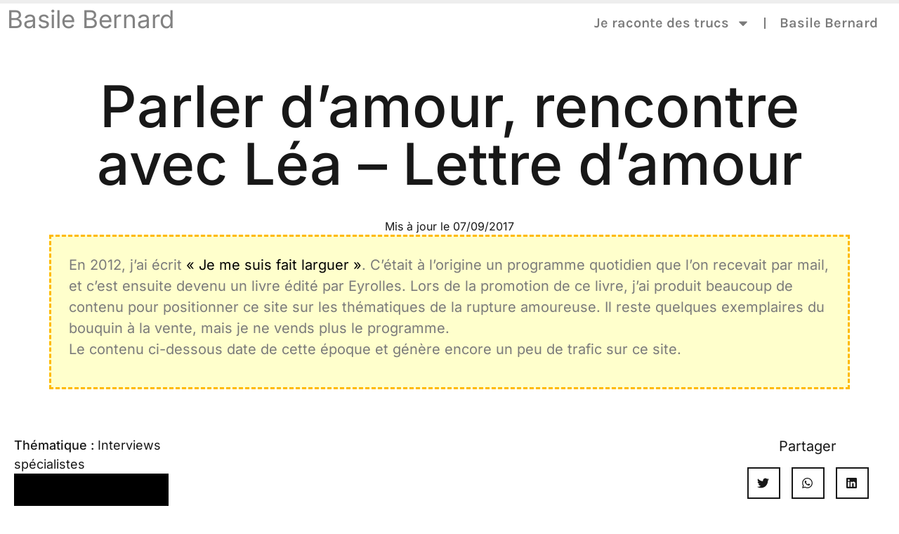

--- FILE ---
content_type: text/html; charset=UTF-8
request_url: https://basilebernard.com/parler-damour-lea-lettre-damour/
body_size: 20670
content:
<!doctype html>
<html lang="fr-FR">
<head>
	<meta charset="UTF-8">
	<meta name="viewport" content="width=device-width, initial-scale=1">
	<link rel="profile" href="https://gmpg.org/xfn/11">
	<meta name='robots' content='noindex, follow' />

	<!-- This site is optimized with the Yoast SEO plugin v26.8 - https://yoast.com/product/yoast-seo-wordpress/ -->
	<title>Parler d&#039;amour, rencontre avec Léa - Lettre d&#039;amour - Lettre de reconquête</title>
	<meta name="description" content="Léa est venu nous parler de son activité &quot;Parler d&#039;amour&quot;. Léa écrit des lettres d&#039;amour, de reconquête ou encore de rupture sur demande." />
	<meta property="og:locale" content="fr_FR" />
	<meta property="og:type" content="article" />
	<meta property="og:title" content="Parler d&#039;amour, rencontre avec Léa - Lettre d&#039;amour - Lettre de reconquête" />
	<meta property="og:description" content="Léa est venu nous parler de son activité &quot;Parler d&#039;amour&quot;. Léa écrit des lettres d&#039;amour, de reconquête ou encore de rupture sur demande." />
	<meta property="og:url" content="https://basilebernard.com/parler-damour-lea-lettre-damour/" />
	<meta property="og:site_name" content="Basile Bernard" />
	<meta property="article:publisher" content="https://fr-fr.facebook.com/bonbouaz" />
	<meta property="article:author" content="https://fr-fr.facebook.com/bonbouaz" />
	<meta property="article:published_time" content="2017-09-07T07:45:53+00:00" />
	<meta property="article:modified_time" content="2024-03-30T20:01:18+00:00" />
	<meta name="author" content="Basile Bernard" />
	<meta name="twitter:card" content="summary_large_image" />
	<meta name="twitter:creator" content="@bonbouaz" />
	<meta name="twitter:site" content="@bonbouaz" />
	<meta name="twitter:label1" content="Écrit par" />
	<meta name="twitter:data1" content="Basile Bernard" />
	<meta name="twitter:label2" content="Durée de lecture estimée" />
	<meta name="twitter:data2" content="1 minute" />
	<script type="application/ld+json" class="yoast-schema-graph">{"@context":"https://schema.org","@graph":[{"@type":"Article","@id":"https://basilebernard.com/parler-damour-lea-lettre-damour/#article","isPartOf":{"@id":"https://basilebernard.com/parler-damour-lea-lettre-damour/"},"author":{"name":"Basile Bernard","@id":"https://basilebernard.com/#/schema/person/dd28707c04f12cd54f77514ccbf9bda0"},"headline":"Parler d&rsquo;amour, rencontre avec Léa &#8211; Lettre d&rsquo;amour","datePublished":"2017-09-07T07:45:53+00:00","dateModified":"2024-03-30T20:01:18+00:00","mainEntityOfPage":{"@id":"https://basilebernard.com/parler-damour-lea-lettre-damour/"},"wordCount":158,"publisher":{"@id":"https://basilebernard.com/#/schema/person/dd28707c04f12cd54f77514ccbf9bda0"},"image":{"@id":"https://basilebernard.com/parler-damour-lea-lettre-damour/#primaryimage"},"thumbnailUrl":"https://basilebernard.com/wp-content/uploads/2026/01/auto-thumb-3104.png","keywords":["excluderelated"],"articleSection":["Interviews spécialistes"],"inLanguage":"fr-FR"},{"@type":"WebPage","@id":"https://basilebernard.com/parler-damour-lea-lettre-damour/","url":"https://basilebernard.com/parler-damour-lea-lettre-damour/","name":"Parler d'amour, rencontre avec Léa - Lettre d'amour - Lettre de reconquête","isPartOf":{"@id":"https://basilebernard.com/#website"},"primaryImageOfPage":{"@id":"https://basilebernard.com/parler-damour-lea-lettre-damour/#primaryimage"},"image":{"@id":"https://basilebernard.com/parler-damour-lea-lettre-damour/#primaryimage"},"thumbnailUrl":"https://basilebernard.com/wp-content/uploads/2026/01/auto-thumb-3104.png","datePublished":"2017-09-07T07:45:53+00:00","dateModified":"2024-03-30T20:01:18+00:00","description":"Léa est venu nous parler de son activité \"Parler d'amour\". Léa écrit des lettres d'amour, de reconquête ou encore de rupture sur demande.","breadcrumb":{"@id":"https://basilebernard.com/parler-damour-lea-lettre-damour/#breadcrumb"},"inLanguage":"fr-FR","potentialAction":[{"@type":"ReadAction","target":["https://basilebernard.com/parler-damour-lea-lettre-damour/"]}]},{"@type":"ImageObject","inLanguage":"fr-FR","@id":"https://basilebernard.com/parler-damour-lea-lettre-damour/#primaryimage","url":"https://basilebernard.com/wp-content/uploads/2026/01/auto-thumb-3104.png","contentUrl":"https://basilebernard.com/wp-content/uploads/2026/01/auto-thumb-3104.png","width":1080,"height":1920},{"@type":"BreadcrumbList","@id":"https://basilebernard.com/parler-damour-lea-lettre-damour/#breadcrumb","itemListElement":[{"@type":"ListItem","position":1,"name":"Accueil","item":"https://basilebernard.com/"},{"@type":"ListItem","position":2,"name":"Parler d&rsquo;amour, rencontre avec Léa &#8211; Lettre d&rsquo;amour"}]},{"@type":"WebSite","@id":"https://basilebernard.com/#website","url":"https://basilebernard.com/","name":"Basile Bernard","description":"Web Guru","publisher":{"@id":"https://basilebernard.com/#/schema/person/dd28707c04f12cd54f77514ccbf9bda0"},"potentialAction":[{"@type":"SearchAction","target":{"@type":"EntryPoint","urlTemplate":"https://basilebernard.com/?s={search_term_string}"},"query-input":{"@type":"PropertyValueSpecification","valueRequired":true,"valueName":"search_term_string"}}],"inLanguage":"fr-FR"},{"@type":["Person","Organization"],"@id":"https://basilebernard.com/#/schema/person/dd28707c04f12cd54f77514ccbf9bda0","name":"Basile Bernard","image":{"@type":"ImageObject","inLanguage":"fr-FR","@id":"https://basilebernard.com/#/schema/person/image/","url":"https://basilebernard.com/wp-content/uploads/2024/11/rs.jpg","contentUrl":"https://basilebernard.com/wp-content/uploads/2024/11/rs.jpg","width":1366,"height":768,"caption":"Basile Bernard"},"logo":{"@id":"https://basilebernard.com/#/schema/person/image/"},"sameAs":["http://www.basilebernard.com","https://fr-fr.facebook.com/bonbouaz","https://www.instagram.com/bonbouaz/","https://www.linkedin.com/in/bonbouaz","https://x.com/bonbouaz","https://www.youtube.com/channel/UC53v4kcBD2HuM8O186vYqWA","https://blog.basilebernard.com"]}]}</script>
	<!-- / Yoast SEO plugin. -->


<link rel='dns-prefetch' href='//www.googletagmanager.com' />
<link rel="alternate" type="application/rss+xml" title="Basile Bernard &raquo; Flux" href="https://basilebernard.com/feed/" />
<link rel="alternate" type="application/rss+xml" title="Basile Bernard &raquo; Flux des commentaires" href="https://basilebernard.com/comments/feed/" />
<link rel="alternate" title="oEmbed (JSON)" type="application/json+oembed" href="https://basilebernard.com/wp-json/oembed/1.0/embed?url=https%3A%2F%2Fbasilebernard.com%2Fparler-damour-lea-lettre-damour%2F" />
<link rel="alternate" title="oEmbed (XML)" type="text/xml+oembed" href="https://basilebernard.com/wp-json/oembed/1.0/embed?url=https%3A%2F%2Fbasilebernard.com%2Fparler-damour-lea-lettre-damour%2F&#038;format=xml" />
<style id='wp-img-auto-sizes-contain-inline-css'>
img:is([sizes=auto i],[sizes^="auto," i]){contain-intrinsic-size:3000px 1500px}
/*# sourceURL=wp-img-auto-sizes-contain-inline-css */
</style>
<style id='wp-emoji-styles-inline-css'>

	img.wp-smiley, img.emoji {
		display: inline !important;
		border: none !important;
		box-shadow: none !important;
		height: 1em !important;
		width: 1em !important;
		margin: 0 0.07em !important;
		vertical-align: -0.1em !important;
		background: none !important;
		padding: 0 !important;
	}
/*# sourceURL=wp-emoji-styles-inline-css */
</style>
<link rel='stylesheet' id='wp-block-library-css' href='https://basilebernard.com/wp-includes/css/dist/block-library/style.min.css?ver=6.9' media='all' />
<style id='global-styles-inline-css'>
:root{--wp--preset--aspect-ratio--square: 1;--wp--preset--aspect-ratio--4-3: 4/3;--wp--preset--aspect-ratio--3-4: 3/4;--wp--preset--aspect-ratio--3-2: 3/2;--wp--preset--aspect-ratio--2-3: 2/3;--wp--preset--aspect-ratio--16-9: 16/9;--wp--preset--aspect-ratio--9-16: 9/16;--wp--preset--color--black: #000000;--wp--preset--color--cyan-bluish-gray: #abb8c3;--wp--preset--color--white: #ffffff;--wp--preset--color--pale-pink: #f78da7;--wp--preset--color--vivid-red: #cf2e2e;--wp--preset--color--luminous-vivid-orange: #ff6900;--wp--preset--color--luminous-vivid-amber: #fcb900;--wp--preset--color--light-green-cyan: #7bdcb5;--wp--preset--color--vivid-green-cyan: #00d084;--wp--preset--color--pale-cyan-blue: #8ed1fc;--wp--preset--color--vivid-cyan-blue: #0693e3;--wp--preset--color--vivid-purple: #9b51e0;--wp--preset--gradient--vivid-cyan-blue-to-vivid-purple: linear-gradient(135deg,rgb(6,147,227) 0%,rgb(155,81,224) 100%);--wp--preset--gradient--light-green-cyan-to-vivid-green-cyan: linear-gradient(135deg,rgb(122,220,180) 0%,rgb(0,208,130) 100%);--wp--preset--gradient--luminous-vivid-amber-to-luminous-vivid-orange: linear-gradient(135deg,rgb(252,185,0) 0%,rgb(255,105,0) 100%);--wp--preset--gradient--luminous-vivid-orange-to-vivid-red: linear-gradient(135deg,rgb(255,105,0) 0%,rgb(207,46,46) 100%);--wp--preset--gradient--very-light-gray-to-cyan-bluish-gray: linear-gradient(135deg,rgb(238,238,238) 0%,rgb(169,184,195) 100%);--wp--preset--gradient--cool-to-warm-spectrum: linear-gradient(135deg,rgb(74,234,220) 0%,rgb(151,120,209) 20%,rgb(207,42,186) 40%,rgb(238,44,130) 60%,rgb(251,105,98) 80%,rgb(254,248,76) 100%);--wp--preset--gradient--blush-light-purple: linear-gradient(135deg,rgb(255,206,236) 0%,rgb(152,150,240) 100%);--wp--preset--gradient--blush-bordeaux: linear-gradient(135deg,rgb(254,205,165) 0%,rgb(254,45,45) 50%,rgb(107,0,62) 100%);--wp--preset--gradient--luminous-dusk: linear-gradient(135deg,rgb(255,203,112) 0%,rgb(199,81,192) 50%,rgb(65,88,208) 100%);--wp--preset--gradient--pale-ocean: linear-gradient(135deg,rgb(255,245,203) 0%,rgb(182,227,212) 50%,rgb(51,167,181) 100%);--wp--preset--gradient--electric-grass: linear-gradient(135deg,rgb(202,248,128) 0%,rgb(113,206,126) 100%);--wp--preset--gradient--midnight: linear-gradient(135deg,rgb(2,3,129) 0%,rgb(40,116,252) 100%);--wp--preset--font-size--small: 13px;--wp--preset--font-size--medium: 20px;--wp--preset--font-size--large: 36px;--wp--preset--font-size--x-large: 42px;--wp--preset--spacing--20: 0.44rem;--wp--preset--spacing--30: 0.67rem;--wp--preset--spacing--40: 1rem;--wp--preset--spacing--50: 1.5rem;--wp--preset--spacing--60: 2.25rem;--wp--preset--spacing--70: 3.38rem;--wp--preset--spacing--80: 5.06rem;--wp--preset--shadow--natural: 6px 6px 9px rgba(0, 0, 0, 0.2);--wp--preset--shadow--deep: 12px 12px 50px rgba(0, 0, 0, 0.4);--wp--preset--shadow--sharp: 6px 6px 0px rgba(0, 0, 0, 0.2);--wp--preset--shadow--outlined: 6px 6px 0px -3px rgb(255, 255, 255), 6px 6px rgb(0, 0, 0);--wp--preset--shadow--crisp: 6px 6px 0px rgb(0, 0, 0);}:root { --wp--style--global--content-size: 800px;--wp--style--global--wide-size: 1200px; }:where(body) { margin: 0; }.wp-site-blocks > .alignleft { float: left; margin-right: 2em; }.wp-site-blocks > .alignright { float: right; margin-left: 2em; }.wp-site-blocks > .aligncenter { justify-content: center; margin-left: auto; margin-right: auto; }:where(.wp-site-blocks) > * { margin-block-start: 24px; margin-block-end: 0; }:where(.wp-site-blocks) > :first-child { margin-block-start: 0; }:where(.wp-site-blocks) > :last-child { margin-block-end: 0; }:root { --wp--style--block-gap: 24px; }:root :where(.is-layout-flow) > :first-child{margin-block-start: 0;}:root :where(.is-layout-flow) > :last-child{margin-block-end: 0;}:root :where(.is-layout-flow) > *{margin-block-start: 24px;margin-block-end: 0;}:root :where(.is-layout-constrained) > :first-child{margin-block-start: 0;}:root :where(.is-layout-constrained) > :last-child{margin-block-end: 0;}:root :where(.is-layout-constrained) > *{margin-block-start: 24px;margin-block-end: 0;}:root :where(.is-layout-flex){gap: 24px;}:root :where(.is-layout-grid){gap: 24px;}.is-layout-flow > .alignleft{float: left;margin-inline-start: 0;margin-inline-end: 2em;}.is-layout-flow > .alignright{float: right;margin-inline-start: 2em;margin-inline-end: 0;}.is-layout-flow > .aligncenter{margin-left: auto !important;margin-right: auto !important;}.is-layout-constrained > .alignleft{float: left;margin-inline-start: 0;margin-inline-end: 2em;}.is-layout-constrained > .alignright{float: right;margin-inline-start: 2em;margin-inline-end: 0;}.is-layout-constrained > .aligncenter{margin-left: auto !important;margin-right: auto !important;}.is-layout-constrained > :where(:not(.alignleft):not(.alignright):not(.alignfull)){max-width: var(--wp--style--global--content-size);margin-left: auto !important;margin-right: auto !important;}.is-layout-constrained > .alignwide{max-width: var(--wp--style--global--wide-size);}body .is-layout-flex{display: flex;}.is-layout-flex{flex-wrap: wrap;align-items: center;}.is-layout-flex > :is(*, div){margin: 0;}body .is-layout-grid{display: grid;}.is-layout-grid > :is(*, div){margin: 0;}body{padding-top: 0px;padding-right: 0px;padding-bottom: 0px;padding-left: 0px;}a:where(:not(.wp-element-button)){text-decoration: underline;}:root :where(.wp-element-button, .wp-block-button__link){background-color: #32373c;border-width: 0;color: #fff;font-family: inherit;font-size: inherit;font-style: inherit;font-weight: inherit;letter-spacing: inherit;line-height: inherit;padding-top: calc(0.667em + 2px);padding-right: calc(1.333em + 2px);padding-bottom: calc(0.667em + 2px);padding-left: calc(1.333em + 2px);text-decoration: none;text-transform: inherit;}.has-black-color{color: var(--wp--preset--color--black) !important;}.has-cyan-bluish-gray-color{color: var(--wp--preset--color--cyan-bluish-gray) !important;}.has-white-color{color: var(--wp--preset--color--white) !important;}.has-pale-pink-color{color: var(--wp--preset--color--pale-pink) !important;}.has-vivid-red-color{color: var(--wp--preset--color--vivid-red) !important;}.has-luminous-vivid-orange-color{color: var(--wp--preset--color--luminous-vivid-orange) !important;}.has-luminous-vivid-amber-color{color: var(--wp--preset--color--luminous-vivid-amber) !important;}.has-light-green-cyan-color{color: var(--wp--preset--color--light-green-cyan) !important;}.has-vivid-green-cyan-color{color: var(--wp--preset--color--vivid-green-cyan) !important;}.has-pale-cyan-blue-color{color: var(--wp--preset--color--pale-cyan-blue) !important;}.has-vivid-cyan-blue-color{color: var(--wp--preset--color--vivid-cyan-blue) !important;}.has-vivid-purple-color{color: var(--wp--preset--color--vivid-purple) !important;}.has-black-background-color{background-color: var(--wp--preset--color--black) !important;}.has-cyan-bluish-gray-background-color{background-color: var(--wp--preset--color--cyan-bluish-gray) !important;}.has-white-background-color{background-color: var(--wp--preset--color--white) !important;}.has-pale-pink-background-color{background-color: var(--wp--preset--color--pale-pink) !important;}.has-vivid-red-background-color{background-color: var(--wp--preset--color--vivid-red) !important;}.has-luminous-vivid-orange-background-color{background-color: var(--wp--preset--color--luminous-vivid-orange) !important;}.has-luminous-vivid-amber-background-color{background-color: var(--wp--preset--color--luminous-vivid-amber) !important;}.has-light-green-cyan-background-color{background-color: var(--wp--preset--color--light-green-cyan) !important;}.has-vivid-green-cyan-background-color{background-color: var(--wp--preset--color--vivid-green-cyan) !important;}.has-pale-cyan-blue-background-color{background-color: var(--wp--preset--color--pale-cyan-blue) !important;}.has-vivid-cyan-blue-background-color{background-color: var(--wp--preset--color--vivid-cyan-blue) !important;}.has-vivid-purple-background-color{background-color: var(--wp--preset--color--vivid-purple) !important;}.has-black-border-color{border-color: var(--wp--preset--color--black) !important;}.has-cyan-bluish-gray-border-color{border-color: var(--wp--preset--color--cyan-bluish-gray) !important;}.has-white-border-color{border-color: var(--wp--preset--color--white) !important;}.has-pale-pink-border-color{border-color: var(--wp--preset--color--pale-pink) !important;}.has-vivid-red-border-color{border-color: var(--wp--preset--color--vivid-red) !important;}.has-luminous-vivid-orange-border-color{border-color: var(--wp--preset--color--luminous-vivid-orange) !important;}.has-luminous-vivid-amber-border-color{border-color: var(--wp--preset--color--luminous-vivid-amber) !important;}.has-light-green-cyan-border-color{border-color: var(--wp--preset--color--light-green-cyan) !important;}.has-vivid-green-cyan-border-color{border-color: var(--wp--preset--color--vivid-green-cyan) !important;}.has-pale-cyan-blue-border-color{border-color: var(--wp--preset--color--pale-cyan-blue) !important;}.has-vivid-cyan-blue-border-color{border-color: var(--wp--preset--color--vivid-cyan-blue) !important;}.has-vivid-purple-border-color{border-color: var(--wp--preset--color--vivid-purple) !important;}.has-vivid-cyan-blue-to-vivid-purple-gradient-background{background: var(--wp--preset--gradient--vivid-cyan-blue-to-vivid-purple) !important;}.has-light-green-cyan-to-vivid-green-cyan-gradient-background{background: var(--wp--preset--gradient--light-green-cyan-to-vivid-green-cyan) !important;}.has-luminous-vivid-amber-to-luminous-vivid-orange-gradient-background{background: var(--wp--preset--gradient--luminous-vivid-amber-to-luminous-vivid-orange) !important;}.has-luminous-vivid-orange-to-vivid-red-gradient-background{background: var(--wp--preset--gradient--luminous-vivid-orange-to-vivid-red) !important;}.has-very-light-gray-to-cyan-bluish-gray-gradient-background{background: var(--wp--preset--gradient--very-light-gray-to-cyan-bluish-gray) !important;}.has-cool-to-warm-spectrum-gradient-background{background: var(--wp--preset--gradient--cool-to-warm-spectrum) !important;}.has-blush-light-purple-gradient-background{background: var(--wp--preset--gradient--blush-light-purple) !important;}.has-blush-bordeaux-gradient-background{background: var(--wp--preset--gradient--blush-bordeaux) !important;}.has-luminous-dusk-gradient-background{background: var(--wp--preset--gradient--luminous-dusk) !important;}.has-pale-ocean-gradient-background{background: var(--wp--preset--gradient--pale-ocean) !important;}.has-electric-grass-gradient-background{background: var(--wp--preset--gradient--electric-grass) !important;}.has-midnight-gradient-background{background: var(--wp--preset--gradient--midnight) !important;}.has-small-font-size{font-size: var(--wp--preset--font-size--small) !important;}.has-medium-font-size{font-size: var(--wp--preset--font-size--medium) !important;}.has-large-font-size{font-size: var(--wp--preset--font-size--large) !important;}.has-x-large-font-size{font-size: var(--wp--preset--font-size--x-large) !important;}
:root :where(.wp-block-pullquote){font-size: 1.5em;line-height: 1.6;}
/*# sourceURL=global-styles-inline-css */
</style>
<link rel='stylesheet' id='taxopress-frontend-css-css' href='https://basilebernard.com/wp-content/plugins/taxopress-pro/assets/frontend/css/frontend.css?ver=3.26.0' media='all' />
<link rel='stylesheet' id='hello-elementor-css' href='https://basilebernard.com/wp-content/themes/hello-elementor/assets/css/reset.css?ver=3.4.5' media='all' />
<link rel='stylesheet' id='hello-elementor-theme-style-css' href='https://basilebernard.com/wp-content/themes/hello-elementor/assets/css/theme.css?ver=3.4.5' media='all' />
<link rel='stylesheet' id='hello-elementor-header-footer-css' href='https://basilebernard.com/wp-content/themes/hello-elementor/assets/css/header-footer.css?ver=3.4.5' media='all' />
<link rel='stylesheet' id='elementor-frontend-css' href='https://basilebernard.com/wp-content/plugins/elementor/assets/css/frontend.min.css?ver=3.34.2' media='all' />
<link rel='stylesheet' id='elementor-post-4419-css' href='https://basilebernard.com/wp-content/uploads/elementor/css/post-4419.css?ver=1769021176' media='all' />
<link rel='stylesheet' id='widget-progress-tracker-css' href='https://basilebernard.com/wp-content/plugins/elementor-pro/assets/css/widget-progress-tracker.min.css?ver=3.34.0' media='all' />
<link rel='stylesheet' id='widget-heading-css' href='https://basilebernard.com/wp-content/plugins/elementor/assets/css/widget-heading.min.css?ver=3.34.2' media='all' />
<link rel='stylesheet' id='widget-nav-menu-css' href='https://basilebernard.com/wp-content/plugins/elementor-pro/assets/css/widget-nav-menu.min.css?ver=3.34.0' media='all' />
<link rel='stylesheet' id='e-sticky-css' href='https://basilebernard.com/wp-content/plugins/elementor-pro/assets/css/modules/sticky.min.css?ver=3.34.0' media='all' />
<link rel='stylesheet' id='widget-social-icons-css' href='https://basilebernard.com/wp-content/plugins/elementor/assets/css/widget-social-icons.min.css?ver=3.34.2' media='all' />
<link rel='stylesheet' id='e-apple-webkit-css' href='https://basilebernard.com/wp-content/plugins/elementor/assets/css/conditionals/apple-webkit.min.css?ver=3.34.2' media='all' />
<link rel='stylesheet' id='widget-post-info-css' href='https://basilebernard.com/wp-content/plugins/elementor-pro/assets/css/widget-post-info.min.css?ver=3.34.0' media='all' />
<link rel='stylesheet' id='widget-icon-list-css' href='https://basilebernard.com/wp-content/plugins/elementor/assets/css/widget-icon-list.min.css?ver=3.34.2' media='all' />
<link rel='stylesheet' id='widget-image-css' href='https://basilebernard.com/wp-content/plugins/elementor/assets/css/widget-image.min.css?ver=3.34.2' media='all' />
<link rel='stylesheet' id='widget-post-navigation-css' href='https://basilebernard.com/wp-content/plugins/elementor-pro/assets/css/widget-post-navigation.min.css?ver=3.34.0' media='all' />
<link rel='stylesheet' id='widget-share-buttons-css' href='https://basilebernard.com/wp-content/plugins/elementor-pro/assets/css/widget-share-buttons.min.css?ver=3.34.0' media='all' />
<link rel='stylesheet' id='elementor-post-4735-css' href='https://basilebernard.com/wp-content/uploads/elementor/css/post-4735.css?ver=1769021176' media='all' />
<link rel='stylesheet' id='elementor-post-4739-css' href='https://basilebernard.com/wp-content/uploads/elementor/css/post-4739.css?ver=1769021176' media='all' />
<link rel='stylesheet' id='elementor-post-4779-css' href='https://basilebernard.com/wp-content/uploads/elementor/css/post-4779.css?ver=1769021177' media='all' />
<link rel='stylesheet' id='hello-elementor-child-style-css' href='https://basilebernard.com/wp-content/themes/basile/style.css?ver=2.0.0' media='all' />
<link rel='stylesheet' id='elementor-gf-local-inter-css' href='https://basilebernard.com/wp-content/uploads/elementor/google-fonts/css/inter.css?ver=1742237147' media='all' />
<link rel='stylesheet' id='elementor-gf-local-karla-css' href='https://basilebernard.com/wp-content/uploads/elementor/google-fonts/css/karla.css?ver=1742237148' media='all' />
<script src="https://basilebernard.com/wp-includes/js/jquery/jquery.min.js?ver=3.7.1" id="jquery-core-js"></script>
<script src="https://basilebernard.com/wp-includes/js/jquery/jquery-migrate.min.js?ver=3.4.1" id="jquery-migrate-js"></script>
<script src="https://basilebernard.com/wp-content/plugins/taxopress-pro/assets/frontend/js/frontend.js?ver=3.26.0" id="taxopress-frontend-js-js"></script>

<!-- Extrait de code de la balise Google (gtag.js) ajouté par Site Kit -->
<!-- Extrait Google Analytics ajouté par Site Kit -->
<script src="https://www.googletagmanager.com/gtag/js?id=GT-TBBCFJ8J" id="google_gtagjs-js" async></script>
<script id="google_gtagjs-js-after">
window.dataLayer = window.dataLayer || [];function gtag(){dataLayer.push(arguments);}
gtag("set","linker",{"domains":["basilebernard.com"]});
gtag("js", new Date());
gtag("set", "developer_id.dZTNiMT", true);
gtag("config", "GT-TBBCFJ8J");
//# sourceURL=google_gtagjs-js-after
</script>
<link rel="https://api.w.org/" href="https://basilebernard.com/wp-json/" /><link rel="alternate" title="JSON" type="application/json" href="https://basilebernard.com/wp-json/wp/v2/posts/3104" /><link rel="EditURI" type="application/rsd+xml" title="RSD" href="https://basilebernard.com/xmlrpc.php?rsd" />
<meta name="generator" content="WordPress 6.9" />
<link rel='shortlink' href='https://basilebernard.com/?p=3104' />
<meta name="generator" content="Site Kit by Google 1.170.0" /><meta name="generator" content="Elementor 3.34.2; features: e_font_icon_svg, additional_custom_breakpoints; settings: css_print_method-external, google_font-enabled, font_display-swap">

<!-- Meta Pixel Code -->
<script type='text/javascript'>
!function(f,b,e,v,n,t,s){if(f.fbq)return;n=f.fbq=function(){n.callMethod?
n.callMethod.apply(n,arguments):n.queue.push(arguments)};if(!f._fbq)f._fbq=n;
n.push=n;n.loaded=!0;n.version='2.0';n.queue=[];t=b.createElement(e);t.async=!0;
t.src=v;s=b.getElementsByTagName(e)[0];s.parentNode.insertBefore(t,s)}(window,
document,'script','https://connect.facebook.net/en_US/fbevents.js');
</script>
<!-- End Meta Pixel Code -->
<script type='text/javascript'>var url = window.location.origin + '?ob=open-bridge';
            fbq('set', 'openbridge', '613469795905360', url);
fbq('init', '613469795905360', {}, {
    "agent": "wordpress-6.9-4.1.5"
})</script><script type='text/javascript'>
    fbq('track', 'PageView', []);
  </script>			<style>
				.e-con.e-parent:nth-of-type(n+4):not(.e-lazyloaded):not(.e-no-lazyload),
				.e-con.e-parent:nth-of-type(n+4):not(.e-lazyloaded):not(.e-no-lazyload) * {
					background-image: none !important;
				}
				@media screen and (max-height: 1024px) {
					.e-con.e-parent:nth-of-type(n+3):not(.e-lazyloaded):not(.e-no-lazyload),
					.e-con.e-parent:nth-of-type(n+3):not(.e-lazyloaded):not(.e-no-lazyload) * {
						background-image: none !important;
					}
				}
				@media screen and (max-height: 640px) {
					.e-con.e-parent:nth-of-type(n+2):not(.e-lazyloaded):not(.e-no-lazyload),
					.e-con.e-parent:nth-of-type(n+2):not(.e-lazyloaded):not(.e-no-lazyload) * {
						background-image: none !important;
					}
				}
			</style>
			
<!-- Extrait Google Tag Manager ajouté par Site Kit -->
<script>
			( function( w, d, s, l, i ) {
				w[l] = w[l] || [];
				w[l].push( {'gtm.start': new Date().getTime(), event: 'gtm.js'} );
				var f = d.getElementsByTagName( s )[0],
					j = d.createElement( s ), dl = l != 'dataLayer' ? '&l=' + l : '';
				j.async = true;
				j.src = 'https://www.googletagmanager.com/gtm.js?id=' + i + dl;
				f.parentNode.insertBefore( j, f );
			} )( window, document, 'script', 'dataLayer', 'GTM-T3B5TSLF' );
			
</script>

<!-- End Google Tag Manager snippet added by Site Kit -->
<link rel="icon" href="https://basilebernard.com/wp-content/uploads/2024/11/cropped-rs-32x32.jpg" sizes="32x32" />
<link rel="icon" href="https://basilebernard.com/wp-content/uploads/2024/11/cropped-rs-192x192.jpg" sizes="192x192" />
<link rel="apple-touch-icon" href="https://basilebernard.com/wp-content/uploads/2024/11/cropped-rs-180x180.jpg" />
<meta name="msapplication-TileImage" content="https://basilebernard.com/wp-content/uploads/2024/11/cropped-rs-270x270.jpg" />
<meta name="generator" content="WP Rocket 3.19.2.1" data-wpr-features="wpr_preload_links wpr_host_fonts_locally wpr_desktop" /></head>
<body class="wp-singular post-template-default single single-post postid-3104 single-format-video wp-embed-responsive wp-theme-hello-elementor wp-child-theme-basile hello-elementor-default elementor-default elementor-kit-4419 elementor-page-4779">

		<!-- Extrait Google Tag Manager (noscript) ajouté par Site Kit -->
		<noscript>
			<iframe src="https://www.googletagmanager.com/ns.html?id=GTM-T3B5TSLF" height="0" width="0" style="display:none;visibility:hidden"></iframe>
		</noscript>
		<!-- End Google Tag Manager (noscript) snippet added by Site Kit -->
		
<!-- Meta Pixel Code -->
<noscript>
<img height="1" width="1" style="display:none" alt="fbpx"
src="https://www.facebook.com/tr?id=613469795905360&ev=PageView&noscript=1" />
</noscript>
<!-- End Meta Pixel Code -->

<a class="skip-link screen-reader-text" href="#content">Aller au contenu</a>

		<header data-rocket-location-hash="6a7235e32df86cf50bd7ef100b6df767" data-elementor-type="header" data-elementor-id="4735" class="elementor elementor-4735 elementor-location-header" data-elementor-post-type="elementor_library">
			<div class="elementor-element elementor-element-922bcea e-grid e-con-full e-con e-parent" data-id="922bcea" data-element_type="container" data-settings="{&quot;background_background&quot;:&quot;classic&quot;,&quot;sticky&quot;:&quot;top&quot;,&quot;sticky_on&quot;:[&quot;desktop&quot;,&quot;tablet&quot;,&quot;mobile&quot;],&quot;sticky_offset&quot;:0,&quot;sticky_effects_offset&quot;:0,&quot;sticky_anchor_link_offset&quot;:0}">
				<div class="elementor-element elementor-element-cc62436 elementor-fixed elementor-widget elementor-widget-progress-tracker" data-id="cc62436" data-element_type="widget" data-settings="{&quot;_position&quot;:&quot;fixed&quot;,&quot;type&quot;:&quot;horizontal&quot;,&quot;relative_to&quot;:&quot;entire_page&quot;,&quot;percentage&quot;:&quot;no&quot;}" data-widget_type="progress-tracker.default">
				<div class="elementor-widget-container">
					
		<div class="elementor-scrolling-tracker elementor-scrolling-tracker-horizontal elementor-scrolling-tracker-alignment-">
						<div class="current-progress">
					<div class="current-progress-percentage"></div>
				</div>
				</div>
						</div>
				</div>
				<div data-rocket-location-hash="83a20ecbba9f3cdb0c1fd4c9301c2970" class="elementor-element elementor-element-01cad88 elementor-widget elementor-widget-theme-site-title elementor-widget-heading" data-id="01cad88" data-element_type="widget" data-widget_type="theme-site-title.default">
				<div class="elementor-widget-container">
					<h2 class="elementor-heading-title elementor-size-default"><a href="https://basilebernard.com">Basile Bernard</a></h2>				</div>
				</div>
				<div class="elementor-element elementor-element-4529250 elementor-nav-menu__align-end elementor-nav-menu--dropdown-tablet elementor-nav-menu__text-align-aside elementor-nav-menu--toggle elementor-nav-menu--burger elementor-widget elementor-widget-nav-menu" data-id="4529250" data-element_type="widget" data-settings="{&quot;layout&quot;:&quot;horizontal&quot;,&quot;submenu_icon&quot;:{&quot;value&quot;:&quot;&lt;svg aria-hidden=\&quot;true\&quot; class=\&quot;e-font-icon-svg e-fas-caret-down\&quot; viewBox=\&quot;0 0 320 512\&quot; xmlns=\&quot;http:\/\/www.w3.org\/2000\/svg\&quot;&gt;&lt;path d=\&quot;M31.3 192h257.3c17.8 0 26.7 21.5 14.1 34.1L174.1 354.8c-7.8 7.8-20.5 7.8-28.3 0L17.2 226.1C4.6 213.5 13.5 192 31.3 192z\&quot;&gt;&lt;\/path&gt;&lt;\/svg&gt;&quot;,&quot;library&quot;:&quot;fa-solid&quot;},&quot;toggle&quot;:&quot;burger&quot;}" data-widget_type="nav-menu.default">
				<div class="elementor-widget-container">
								<nav aria-label="Menu" class="elementor-nav-menu--main elementor-nav-menu__container elementor-nav-menu--layout-horizontal e--pointer-underline e--animation-fade">
				<ul id="menu-1-4529250" class="elementor-nav-menu"><li class="menu-item menu-item-type-post_type menu-item-object-page current_page_parent menu-item-has-children menu-item-4639"><a href="https://basilebernard.com/blog/" class="elementor-item">Je raconte des trucs</a>
<ul class="sub-menu elementor-nav-menu--dropdown">
	<li class="menu-item menu-item-type-taxonomy menu-item-object-category menu-item-4827"><a href="https://basilebernard.com/categorie/interview/" class="elementor-sub-item">Interview / Presse</a></li>
	<li class="menu-item menu-item-type-taxonomy menu-item-object-category menu-item-4828"><a href="https://basilebernard.com/categorie/projets/litterature/" class="elementor-sub-item">Littérature</a></li>
	<li class="menu-item menu-item-type-taxonomy menu-item-object-category menu-item-4829"><a href="https://basilebernard.com/categorie/tahiti/musique/" class="elementor-sub-item">Musique</a></li>
	<li class="menu-item menu-item-type-taxonomy menu-item-object-category menu-item-4830"><a href="https://basilebernard.com/categorie/projets/parentalite/" class="elementor-sub-item">Parentalité</a></li>
	<li class="menu-item menu-item-type-taxonomy menu-item-object-category menu-item-4831"><a href="https://basilebernard.com/categorie/politique/" class="elementor-sub-item">Politique</a></li>
	<li class="menu-item menu-item-type-taxonomy menu-item-object-category current-post-ancestor menu-item-4832"><a href="https://basilebernard.com/categorie/projets/" class="elementor-sub-item">Projets</a></li>
	<li class="menu-item menu-item-type-taxonomy menu-item-object-category menu-item-4833"><a href="https://basilebernard.com/categorie/surf/" class="elementor-sub-item">Surf</a></li>
	<li class="menu-item menu-item-type-taxonomy menu-item-object-category menu-item-4834"><a href="https://basilebernard.com/categorie/tahiti/" class="elementor-sub-item">Tahiti</a></li>
</ul>
</li>
<li class="menu-item menu-item-type-post_type menu-item-object-page menu-item-5385"><a href="https://basilebernard.com/qui-est-basile-bernard/" class="elementor-item">Basile Bernard</a></li>
</ul>			</nav>
					<div class="elementor-menu-toggle" role="button" tabindex="0" aria-label="Menu Toggle" aria-expanded="false">
			<svg aria-hidden="true" role="presentation" class="elementor-menu-toggle__icon--open e-font-icon-svg e-eicon-menu-bar" viewBox="0 0 1000 1000" xmlns="http://www.w3.org/2000/svg"><path d="M104 333H896C929 333 958 304 958 271S929 208 896 208H104C71 208 42 237 42 271S71 333 104 333ZM104 583H896C929 583 958 554 958 521S929 458 896 458H104C71 458 42 487 42 521S71 583 104 583ZM104 833H896C929 833 958 804 958 771S929 708 896 708H104C71 708 42 737 42 771S71 833 104 833Z"></path></svg><svg aria-hidden="true" role="presentation" class="elementor-menu-toggle__icon--close e-font-icon-svg e-eicon-close" viewBox="0 0 1000 1000" xmlns="http://www.w3.org/2000/svg"><path d="M742 167L500 408 258 167C246 154 233 150 217 150 196 150 179 158 167 167 154 179 150 196 150 212 150 229 154 242 171 254L408 500 167 742C138 771 138 800 167 829 196 858 225 858 254 829L496 587 738 829C750 842 767 846 783 846 800 846 817 842 829 829 842 817 846 804 846 783 846 767 842 750 829 737L588 500 833 258C863 229 863 200 833 171 804 137 775 137 742 167Z"></path></svg>		</div>
					<nav class="elementor-nav-menu--dropdown elementor-nav-menu__container" aria-hidden="true">
				<ul id="menu-2-4529250" class="elementor-nav-menu"><li class="menu-item menu-item-type-post_type menu-item-object-page current_page_parent menu-item-has-children menu-item-4639"><a href="https://basilebernard.com/blog/" class="elementor-item" tabindex="-1">Je raconte des trucs</a>
<ul class="sub-menu elementor-nav-menu--dropdown">
	<li class="menu-item menu-item-type-taxonomy menu-item-object-category menu-item-4827"><a href="https://basilebernard.com/categorie/interview/" class="elementor-sub-item" tabindex="-1">Interview / Presse</a></li>
	<li class="menu-item menu-item-type-taxonomy menu-item-object-category menu-item-4828"><a href="https://basilebernard.com/categorie/projets/litterature/" class="elementor-sub-item" tabindex="-1">Littérature</a></li>
	<li class="menu-item menu-item-type-taxonomy menu-item-object-category menu-item-4829"><a href="https://basilebernard.com/categorie/tahiti/musique/" class="elementor-sub-item" tabindex="-1">Musique</a></li>
	<li class="menu-item menu-item-type-taxonomy menu-item-object-category menu-item-4830"><a href="https://basilebernard.com/categorie/projets/parentalite/" class="elementor-sub-item" tabindex="-1">Parentalité</a></li>
	<li class="menu-item menu-item-type-taxonomy menu-item-object-category menu-item-4831"><a href="https://basilebernard.com/categorie/politique/" class="elementor-sub-item" tabindex="-1">Politique</a></li>
	<li class="menu-item menu-item-type-taxonomy menu-item-object-category current-post-ancestor menu-item-4832"><a href="https://basilebernard.com/categorie/projets/" class="elementor-sub-item" tabindex="-1">Projets</a></li>
	<li class="menu-item menu-item-type-taxonomy menu-item-object-category menu-item-4833"><a href="https://basilebernard.com/categorie/surf/" class="elementor-sub-item" tabindex="-1">Surf</a></li>
	<li class="menu-item menu-item-type-taxonomy menu-item-object-category menu-item-4834"><a href="https://basilebernard.com/categorie/tahiti/" class="elementor-sub-item" tabindex="-1">Tahiti</a></li>
</ul>
</li>
<li class="menu-item menu-item-type-post_type menu-item-object-page menu-item-5385"><a href="https://basilebernard.com/qui-est-basile-bernard/" class="elementor-item" tabindex="-1">Basile Bernard</a></li>
</ul>			</nav>
						</div>
				</div>
				</div>
				</header>
				<div data-rocket-location-hash="8e82431e340839a3e5ba6636689bfc87" data-elementor-type="single-post" data-elementor-id="4779" class="elementor elementor-4779 elementor-location-single post-3104 post type-post status-publish format-video has-post-thumbnail hentry category-interviews-specialistes-rupture-amoureuse tag-excluderelated post_format-post-format-video" data-elementor-post-type="elementor_library">
			<div data-rocket-location-hash="27d728a2a6e323b8f128cb5a4ec58dea" class="elementor-element elementor-element-3a18313 e-flex e-con-boxed e-con e-parent" data-id="3a18313" data-element_type="container">
					<div data-rocket-location-hash="3f2ebbf863d4612ef775d00659a69d20" class="e-con-inner">
				<div class="elementor-element elementor-element-8bcc49a elementor-widget elementor-widget-theme-post-title elementor-page-title elementor-widget-heading" data-id="8bcc49a" data-element_type="widget" data-widget_type="theme-post-title.default">
				<div class="elementor-widget-container">
					<h1 class="elementor-heading-title elementor-size-default">Parler d&rsquo;amour, rencontre avec Léa &#8211; Lettre d&rsquo;amour</h1>				</div>
				</div>
				<div class="elementor-element elementor-element-6bd5ba6 elementor-align-center elementor-widget elementor-widget-post-info" data-id="6bd5ba6" data-element_type="widget" data-widget_type="post-info.default">
				<div class="elementor-widget-container">
							<ul class="elementor-inline-items elementor-icon-list-items elementor-post-info">
								<li class="elementor-icon-list-item elementor-repeater-item-3ee4415 elementor-inline-item" itemprop="datePublished">
													<span class="elementor-icon-list-text elementor-post-info__item elementor-post-info__item--type-date">
							<span class="elementor-post-info__item-prefix">Mis à jour le</span>
										<time>07/09/2017</time>					</span>
								</li>
				</ul>
						</div>
				</div>
				<div class="elementor-element elementor-element-6297141 elementor-widget elementor-widget-text-editor" data-id="6297141" data-element_type="widget" data-widget_type="text-editor.default">
				<div class="elementor-widget-container">
									<p>En 2012, j&rsquo;ai écrit <a href="https://amzn.to/49w0FzU">« Je me suis fait larguer »</a>. C&rsquo;était à l&rsquo;origine un programme quotidien que l&rsquo;on recevait par mail, et c&rsquo;est ensuite devenu un livre édité par Eyrolles. Lors de la promotion de ce livre, j&rsquo;ai produit beaucoup de contenu pour positionner ce site sur les thématiques de la rupture amoureuse. Il reste quelques exemplaires du bouquin à la vente, mais je ne vends plus le programme.&nbsp;<br>Le contenu ci-dessous date de cette époque et génère encore un peu de trafic sur ce site.</p>								</div>
				</div>
					</div>
				</div>
		<div data-rocket-location-hash="8336a077191405b1e00c84e0644c88a4" class="elementor-element elementor-element-d085c47 e-con-full e-flex e-con e-parent" data-id="d085c47" data-element_type="container">
		<div data-rocket-location-hash="2a40e1de651d8be46aa6550740d637b9" class="elementor-element elementor-element-60cabe7 e-con-full e-flex e-con e-child" data-id="60cabe7" data-element_type="container">
				<div class="elementor-element elementor-element-b4982ed elementor-tablet-align-center elementor-widget elementor-widget-post-info" data-id="b4982ed" data-element_type="widget" data-widget_type="post-info.default">
				<div class="elementor-widget-container">
							<ul class="elementor-inline-items elementor-icon-list-items elementor-post-info">
								<li class="elementor-icon-list-item elementor-repeater-item-6cb3e38 elementor-inline-item" itemprop="about">
													<span class="elementor-icon-list-text elementor-post-info__item elementor-post-info__item--type-terms">
							<span class="elementor-post-info__item-prefix">Thématique : </span>
										<span class="elementor-post-info__terms-list">
				<a href="https://basilebernard.com/categorie/projets/rupture-amoureuse/interviews-specialistes-rupture-amoureuse/" class="elementor-post-info__terms-list-item">Interviews spécialistes</a>				</span>
					</span>
								</li>
				</ul>
						</div>
				</div>
				<div class="elementor-element elementor-element-5259a59 elementor-widget elementor-widget-theme-post-featured-image elementor-widget-image" data-id="5259a59" data-element_type="widget" data-widget_type="theme-post-featured-image.default">
				<div class="elementor-widget-container">
															<picture fetchpriority="high" class="attachment-full size-full wp-image-8918">
<source type="image/webp" srcset="https://basilebernard.com/wp-content/uploads/2026/01/auto-thumb-3104.png.webp 1080w, https://basilebernard.com/wp-content/uploads/2026/01/auto-thumb-3104-169x300.png.webp 169w, https://basilebernard.com/wp-content/uploads/2026/01/auto-thumb-3104-576x1024.png.webp 576w, https://basilebernard.com/wp-content/uploads/2026/01/auto-thumb-3104-768x1365.png.webp 768w, https://basilebernard.com/wp-content/uploads/2026/01/auto-thumb-3104-864x1536.png.webp 864w" sizes="(max-width: 1080px) 100vw, 1080px"/>
<img fetchpriority="high" width="1080" height="1920" src="https://basilebernard.com/wp-content/uploads/2026/01/auto-thumb-3104.png" alt="" srcset="https://basilebernard.com/wp-content/uploads/2026/01/auto-thumb-3104.png 1080w, https://basilebernard.com/wp-content/uploads/2026/01/auto-thumb-3104-169x300.png 169w, https://basilebernard.com/wp-content/uploads/2026/01/auto-thumb-3104-576x1024.png 576w, https://basilebernard.com/wp-content/uploads/2026/01/auto-thumb-3104-768x1365.png 768w, https://basilebernard.com/wp-content/uploads/2026/01/auto-thumb-3104-864x1536.png 864w" sizes="(max-width: 1080px) 100vw, 1080px"/>
</picture>
															</div>
				</div>
				</div>
		<div data-rocket-location-hash="4e6a7fa960b415c02f08ec964bcb8e9d" class="elementor-element elementor-element-955be35 e-con-full e-flex e-con e-child" data-id="955be35" data-element_type="container">
				<div class="elementor-element elementor-element-394a931 elementor-widget elementor-widget-theme-post-content" data-id="394a931" data-element_type="widget" data-widget_type="theme-post-content.default">
				<div class="elementor-widget-container">
					
<figure class="wp-block-embed is-type-video is-provider-youtube wp-block-embed-youtube wp-embed-aspect-16-9 wp-has-aspect-ratio"><div class="wp-block-embed__wrapper">
<iframe title="Parler d&#039;amour vs Je me suis fait larguer - Léa Faytre" width="800" height="450" src="https://www.youtube.com/embed/5PgSSiP-S8I?start=1&#038;feature=oembed" frameborder="0" allow="accelerometer; autoplay; clipboard-write; encrypted-media; gyroscope; picture-in-picture; web-share" referrerpolicy="strict-origin-when-cross-origin" allowfullscreen></iframe>
</div></figure>



<p>Léa, du site <a href="https://www.parlerdamour.fr/" target="_blank" rel="noopener">« Parler d&rsquo;amour »</a> nous a fait le plaisir et l&rsquo;honneur de se prêter à l&rsquo;exercice de  entretien filmé.</p>



<p>Durant une petite demi-heure, <strong>nous avons donc devisé gaiment</strong> dans le parc des Batignolles, à propos de l&rsquo;activité de Léa, qui consiste notamment à <strong>écrire des lettres pour les autres</strong>, tel Cyrano pour Christian.</p>



<p><strong>Lettres de rupture, <a class="ilgen" href="https://basilebernard.com/lettre-d-amour/">lettre d&rsquo;amour</a>, lettre de reconquête</strong>, Léa sait tout faire, non sans un certain <a href="https://basilebernard.com/tag/succes/" class="st_tag internal_tag maillage_interne" rel="tag" title="Publications étiquetées avec Succès">succès</a>, manifestement.</p>



<p>Découvrez notre conversation dans la <a href="https://basilebernard.com/tag/video/" class="st_tag internal_tag maillage_interne" rel="tag" title="Publications étiquetées avec Vidéo">vidéo</a> ci-dessus, et n&rsquo;hésitez pas à lui rentre visite sur son site <a href="https://www.parlerdamour.fr" target="_blank" rel="noopener">www.parlerdamour.fr</a></p>



<p>Retrouvez <a href="https://basilebernard.com/comment-surmonter-une-rupture-amoureuse-douloureuse/">les conseils de nos experts pour vous remettre d&rsquo;une rupture amoureuse douloureuse</a></p>



<p>Vous pouvez également écouter ce podcast en audio seul en vous abonnant à ce podcast :</p>



<figure class="wp-block-embed"><div class="wp-block-embed__wrapper">
https://soundcloud.com/basile-bernard/parler-damour-vs-je-me-suis-fait-larguer-lea-faytre
</div></figure>
				</div>
				</div>
				<div class="elementor-element elementor-element-acf0935 elementor-post-navigation-borders-yes elementor-widget elementor-widget-post-navigation" data-id="acf0935" data-element_type="widget" data-widget_type="post-navigation.default">
				<div class="elementor-widget-container">
							<div class="elementor-post-navigation" role="navigation" aria-label="Post Navigation">
			<div class="elementor-post-navigation__prev elementor-post-navigation__link">
				<a href="https://basilebernard.com/dependance-affective/" rel="prev"><span class="post-navigation__arrow-wrapper post-navigation__arrow-prev"><svg aria-hidden="true" class="e-font-icon-svg e-fas-angle-left" viewBox="0 0 256 512" xmlns="http://www.w3.org/2000/svg"><path d="M31.7 239l136-136c9.4-9.4 24.6-9.4 33.9 0l22.6 22.6c9.4 9.4 9.4 24.6 0 33.9L127.9 256l96.4 96.4c9.4 9.4 9.4 24.6 0 33.9L201.7 409c-9.4 9.4-24.6 9.4-33.9 0l-136-136c-9.5-9.4-9.5-24.6-.1-34z"></path></svg><span class="elementor-screen-only">Prev</span></span><span class="elementor-post-navigation__link__prev"><span class="post-navigation__prev--label">Précédent</span><span class="post-navigation__prev--title">La dépendance affective, qu&rsquo;est ce que c&rsquo;est ?</span></span></a>			</div>
							<div class="elementor-post-navigation__separator-wrapper">
					<div class="elementor-post-navigation__separator"></div>
				</div>
						<div class="elementor-post-navigation__next elementor-post-navigation__link">
				<a href="https://basilebernard.com/geraldyne-prevot-gigant/" rel="next"><span class="elementor-post-navigation__link__next"><span class="post-navigation__next--label">Suivant</span><span class="post-navigation__next--title">Géraldyne Prévot Gigant &#8211; Différences Hommes/Femmes dans une rupture</span></span><span class="post-navigation__arrow-wrapper post-navigation__arrow-next"><svg aria-hidden="true" class="e-font-icon-svg e-fas-angle-right" viewBox="0 0 256 512" xmlns="http://www.w3.org/2000/svg"><path d="M224.3 273l-136 136c-9.4 9.4-24.6 9.4-33.9 0l-22.6-22.6c-9.4-9.4-9.4-24.6 0-33.9l96.4-96.4-96.4-96.4c-9.4-9.4-9.4-24.6 0-33.9L54.3 103c9.4-9.4 24.6-9.4 33.9 0l136 136c9.5 9.4 9.5 24.6.1 34z"></path></svg><span class="elementor-screen-only">Next</span></span></a>			</div>
		</div>
						</div>
				</div>
				<div class="elementor-element elementor-element-3c13c28 elementor-widget elementor-widget-shortcode" data-id="3c13c28" data-element_type="widget" data-widget_type="shortcode.default">
				<div class="elementor-widget-container">
							<div class="elementor-shortcode">
<!-- Generated by TaxoPress 3.26.0 - https://wordpress.org/plugins/simple-tags/ -->
	<div class="taxopress-output-wrapper"> <div class="st-post-tags ">Tags:  
	<a href="https://basilebernard.com/tag/excluderelated/" title="excluderelated">excluderelated</a> <br /> </div>
</div>
</div>
						</div>
				</div>
				<div class="elementor-element elementor-element-2de1194 elementor-widget elementor-widget-shortcode" data-id="2de1194" data-element_type="widget" data-widget_type="shortcode.default">
				<div class="elementor-widget-container">
							<div class="elementor-shortcode">
	<div class="taxopress-output-wrapper"> <h4>Publications similaires</h4>
	 <ul class="st-related-posts">
	<li><a href="https://basilebernard.com/video-apres-une-rupture-par-andy/" title="[vidéo] Après une rupture, par Andy (7 janvier 2015)">[vidéo] Après une rupture, par Andy</a></li>
	<li><a href="https://basilebernard.com/recap-tournoi-25-05-2015/" title="[recap tournoi 25/05/2015] (25 mai 2015)">[recap tournoi 25/05/2015]</a></li>
	<li><a href="https://basilebernard.com/message-de-service-vous-etes-interessee-par-le-salon-du-tourisme-de-tahiti-et-ses-iles/" title="[message de service] Vous êtes intéressé(e) par le Salon du Tourisme de Tahiti et ses Iles ? (20 janvier 2010)">[message de service] Vous êtes intéressé(e) par le Salon du Tourisme de Tahiti et ses Iles ?</a></li>
	<li><a href="https://basilebernard.com/une-autre-maniere-de-voir-les-spots-et-les-conditions-meteos-et-les-magasins/" title="[edit] Une autre manière de voir les spots et les conditions météos (et les magasins&#8230;) (23 mai 2008)">[edit] Une autre manière de voir les spots et les conditions météos (et les magasins&#8230;)</a></li>
	<li><a href="https://basilebernard.com/top-niuniu-ou-comment-prouver-que-je-suis-pas-vraiment-un-gros-facho-qui-veut-sa-thune/" title="[edit] Top NiuNiu ou comment prouver que je suis pas vraiment un gros facho qui veut sa thune&#8230; (5 février 2008)">[edit] Top NiuNiu ou comment prouver que je suis pas vraiment un gros facho qui veut sa thune&#8230;</a></li>
	<li><a href="https://basilebernard.com/tns-rangiroa-pro-junior/" title="[edit] TNS Rangiroa Pro Junior (16 mars 2010)">[edit] TNS Rangiroa Pro Junior</a></li>
	<li><a href="https://basilebernard.com/nos-deputes-tahitiens-les-cancres-de-lhemicycle/" title="[edit] Nos députés tahitiens, les cancres de l&rsquo;hémicycle (14 septembre 2009)">[edit] Nos députés tahitiens, les cancres de l&rsquo;hémicycle</a></li>
	<li><a href="https://basilebernard.com/article-planches/" title="[edit] Le business des planches d&rsquo;occasion à Tahiti (21 mai 2008)">[edit] Le business des planches d&rsquo;occasion à Tahiti</a></li>
</ul> 
</div>
</div>
						</div>
				</div>
				</div>
		<div data-rocket-location-hash="35e196dd1b6c8e535053eef46f4bdf65" class="elementor-element elementor-element-ddcd687 e-con-full e-flex e-con e-child" data-id="ddcd687" data-element_type="container">
				<div class="elementor-element elementor-element-cc66425 elementor-widget elementor-widget-text-editor" data-id="cc66425" data-element_type="widget" data-widget_type="text-editor.default">
				<div class="elementor-widget-container">
									<p>Partager</p>								</div>
				</div>
				<div class="elementor-element elementor-element-24d5903 elementor-share-buttons--view-icon elementor-share-buttons--skin-framed elementor-share-buttons--color-custom elementor-share-buttons--shape-square elementor-grid-0 elementor-widget elementor-widget-share-buttons" data-id="24d5903" data-element_type="widget" data-widget_type="share-buttons.default">
				<div class="elementor-widget-container">
							<div class="elementor-grid" role="list">
								<div class="elementor-grid-item" role="listitem">
						<div class="elementor-share-btn elementor-share-btn_twitter" role="button" tabindex="0" aria-label="Share on twitter">
															<span class="elementor-share-btn__icon">
								<svg aria-hidden="true" class="e-font-icon-svg e-fab-twitter" viewBox="0 0 512 512" xmlns="http://www.w3.org/2000/svg"><path d="M459.37 151.716c.325 4.548.325 9.097.325 13.645 0 138.72-105.583 298.558-298.558 298.558-59.452 0-114.68-17.219-161.137-47.106 8.447.974 16.568 1.299 25.34 1.299 49.055 0 94.213-16.568 130.274-44.832-46.132-.975-84.792-31.188-98.112-72.772 6.498.974 12.995 1.624 19.818 1.624 9.421 0 18.843-1.3 27.614-3.573-48.081-9.747-84.143-51.98-84.143-102.985v-1.299c13.969 7.797 30.214 12.67 47.431 13.319-28.264-18.843-46.781-51.005-46.781-87.391 0-19.492 5.197-37.36 14.294-52.954 51.655 63.675 129.3 105.258 216.365 109.807-1.624-7.797-2.599-15.918-2.599-24.04 0-57.828 46.782-104.934 104.934-104.934 30.213 0 57.502 12.67 76.67 33.137 23.715-4.548 46.456-13.32 66.599-25.34-7.798 24.366-24.366 44.833-46.132 57.827 21.117-2.273 41.584-8.122 60.426-16.243-14.292 20.791-32.161 39.308-52.628 54.253z"></path></svg>							</span>
																				</div>
					</div>
									<div class="elementor-grid-item" role="listitem">
						<div class="elementor-share-btn elementor-share-btn_whatsapp" role="button" tabindex="0" aria-label="Share on whatsapp">
															<span class="elementor-share-btn__icon">
								<svg aria-hidden="true" class="e-font-icon-svg e-fab-whatsapp" viewBox="0 0 448 512" xmlns="http://www.w3.org/2000/svg"><path d="M380.9 97.1C339 55.1 283.2 32 223.9 32c-122.4 0-222 99.6-222 222 0 39.1 10.2 77.3 29.6 111L0 480l117.7-30.9c32.4 17.7 68.9 27 106.1 27h.1c122.3 0 224.1-99.6 224.1-222 0-59.3-25.2-115-67.1-157zm-157 341.6c-33.2 0-65.7-8.9-94-25.7l-6.7-4-69.8 18.3L72 359.2l-4.4-7c-18.5-29.4-28.2-63.3-28.2-98.2 0-101.7 82.8-184.5 184.6-184.5 49.3 0 95.6 19.2 130.4 54.1 34.8 34.9 56.2 81.2 56.1 130.5 0 101.8-84.9 184.6-186.6 184.6zm101.2-138.2c-5.5-2.8-32.8-16.2-37.9-18-5.1-1.9-8.8-2.8-12.5 2.8-3.7 5.6-14.3 18-17.6 21.8-3.2 3.7-6.5 4.2-12 1.4-32.6-16.3-54-29.1-75.5-66-5.7-9.8 5.7-9.1 16.3-30.3 1.8-3.7.9-6.9-.5-9.7-1.4-2.8-12.5-30.1-17.1-41.2-4.5-10.8-9.1-9.3-12.5-9.5-3.2-.2-6.9-.2-10.6-.2-3.7 0-9.7 1.4-14.8 6.9-5.1 5.6-19.4 19-19.4 46.3 0 27.3 19.9 53.7 22.6 57.4 2.8 3.7 39.1 59.7 94.8 83.8 35.2 15.2 49 16.5 66.6 13.9 10.7-1.6 32.8-13.4 37.4-26.4 4.6-13 4.6-24.1 3.2-26.4-1.3-2.5-5-3.9-10.5-6.6z"></path></svg>							</span>
																				</div>
					</div>
									<div class="elementor-grid-item" role="listitem">
						<div class="elementor-share-btn elementor-share-btn_linkedin" role="button" tabindex="0" aria-label="Share on linkedin">
															<span class="elementor-share-btn__icon">
								<svg aria-hidden="true" class="e-font-icon-svg e-fab-linkedin" viewBox="0 0 448 512" xmlns="http://www.w3.org/2000/svg"><path d="M416 32H31.9C14.3 32 0 46.5 0 64.3v383.4C0 465.5 14.3 480 31.9 480H416c17.6 0 32-14.5 32-32.3V64.3c0-17.8-14.4-32.3-32-32.3zM135.4 416H69V202.2h66.5V416zm-33.2-243c-21.3 0-38.5-17.3-38.5-38.5S80.9 96 102.2 96c21.2 0 38.5 17.3 38.5 38.5 0 21.3-17.2 38.5-38.5 38.5zm282.1 243h-66.4V312c0-24.8-.5-56.7-34.5-56.7-34.6 0-39.9 27-39.9 54.9V416h-66.4V202.2h63.7v29.2h.9c8.9-16.8 30.6-34.5 62.9-34.5 67.2 0 79.7 44.3 79.7 101.9V416z"></path></svg>							</span>
																				</div>
					</div>
									<div class="elementor-grid-item" role="listitem">
						<div class="elementor-share-btn elementor-share-btn_email" role="button" tabindex="0" aria-label="Share on email">
															<span class="elementor-share-btn__icon">
								<svg aria-hidden="true" class="e-font-icon-svg e-fas-envelope" viewBox="0 0 512 512" xmlns="http://www.w3.org/2000/svg"><path d="M502.3 190.8c3.9-3.1 9.7-.2 9.7 4.7V400c0 26.5-21.5 48-48 48H48c-26.5 0-48-21.5-48-48V195.6c0-5 5.7-7.8 9.7-4.7 22.4 17.4 52.1 39.5 154.1 113.6 21.1 15.4 56.7 47.8 92.2 47.6 35.7.3 72-32.8 92.3-47.6 102-74.1 131.6-96.3 154-113.7zM256 320c23.2.4 56.6-29.2 73.4-41.4 132.7-96.3 142.8-104.7 173.4-128.7 5.8-4.5 9.2-11.5 9.2-18.9v-19c0-26.5-21.5-48-48-48H48C21.5 64 0 85.5 0 112v19c0 7.4 3.4 14.3 9.2 18.9 30.6 23.9 40.7 32.4 173.4 128.7 16.8 12.2 50.2 41.8 73.4 41.4z"></path></svg>							</span>
																				</div>
					</div>
						</div>
						</div>
				</div>
				</div>
				</div>
				</div>
				<footer data-elementor-type="footer" data-elementor-id="4739" class="elementor elementor-4739 elementor-location-footer" data-elementor-post-type="elementor_library">
			<div class="elementor-element elementor-element-3f997667 e-flex e-con-boxed e-con e-parent" data-id="3f997667" data-element_type="container" data-settings="{&quot;background_background&quot;:&quot;classic&quot;}">
					<div class="e-con-inner">
				<div class="elementor-element elementor-element-7606b8fb elementor-shape-rounded elementor-grid-0 e-grid-align-center elementor-widget elementor-widget-social-icons" data-id="7606b8fb" data-element_type="widget" data-widget_type="social-icons.default">
				<div class="elementor-widget-container">
							<div class="elementor-social-icons-wrapper elementor-grid" role="list">
							<span class="elementor-grid-item" role="listitem">
					<a class="elementor-icon elementor-social-icon elementor-social-icon-linkedin elementor-repeater-item-6bb7cf5" href="https://www.linkedin.com/in/bonbouaz/" target="_blank">
						<span class="elementor-screen-only">Linkedin</span>
						<svg aria-hidden="true" class="e-font-icon-svg e-fab-linkedin" viewBox="0 0 448 512" xmlns="http://www.w3.org/2000/svg"><path d="M416 32H31.9C14.3 32 0 46.5 0 64.3v383.4C0 465.5 14.3 480 31.9 480H416c17.6 0 32-14.5 32-32.3V64.3c0-17.8-14.4-32.3-32-32.3zM135.4 416H69V202.2h66.5V416zm-33.2-243c-21.3 0-38.5-17.3-38.5-38.5S80.9 96 102.2 96c21.2 0 38.5 17.3 38.5 38.5 0 21.3-17.2 38.5-38.5 38.5zm282.1 243h-66.4V312c0-24.8-.5-56.7-34.5-56.7-34.6 0-39.9 27-39.9 54.9V416h-66.4V202.2h63.7v29.2h.9c8.9-16.8 30.6-34.5 62.9-34.5 67.2 0 79.7 44.3 79.7 101.9V416z"></path></svg>					</a>
				</span>
							<span class="elementor-grid-item" role="listitem">
					<a class="elementor-icon elementor-social-icon elementor-social-icon-instagram elementor-repeater-item-6d19f80" href="https://www.instagram.com/bonbouaz/" target="_blank">
						<span class="elementor-screen-only">Instagram</span>
						<svg aria-hidden="true" class="e-font-icon-svg e-fab-instagram" viewBox="0 0 448 512" xmlns="http://www.w3.org/2000/svg"><path d="M224.1 141c-63.6 0-114.9 51.3-114.9 114.9s51.3 114.9 114.9 114.9S339 319.5 339 255.9 287.7 141 224.1 141zm0 189.6c-41.1 0-74.7-33.5-74.7-74.7s33.5-74.7 74.7-74.7 74.7 33.5 74.7 74.7-33.6 74.7-74.7 74.7zm146.4-194.3c0 14.9-12 26.8-26.8 26.8-14.9 0-26.8-12-26.8-26.8s12-26.8 26.8-26.8 26.8 12 26.8 26.8zm76.1 27.2c-1.7-35.9-9.9-67.7-36.2-93.9-26.2-26.2-58-34.4-93.9-36.2-37-2.1-147.9-2.1-184.9 0-35.8 1.7-67.6 9.9-93.9 36.1s-34.4 58-36.2 93.9c-2.1 37-2.1 147.9 0 184.9 1.7 35.9 9.9 67.7 36.2 93.9s58 34.4 93.9 36.2c37 2.1 147.9 2.1 184.9 0 35.9-1.7 67.7-9.9 93.9-36.2 26.2-26.2 34.4-58 36.2-93.9 2.1-37 2.1-147.8 0-184.8zM398.8 388c-7.8 19.6-22.9 34.7-42.6 42.6-29.5 11.7-99.5 9-132.1 9s-102.7 2.6-132.1-9c-19.6-7.8-34.7-22.9-42.6-42.6-11.7-29.5-9-99.5-9-132.1s-2.6-102.7 9-132.1c7.8-19.6 22.9-34.7 42.6-42.6 29.5-11.7 99.5-9 132.1-9s102.7-2.6 132.1 9c19.6 7.8 34.7 22.9 42.6 42.6 11.7 29.5 9 99.5 9 132.1s2.7 102.7-9 132.1z"></path></svg>					</a>
				</span>
							<span class="elementor-grid-item" role="listitem">
					<a class="elementor-icon elementor-social-icon elementor-social-icon-twitch elementor-repeater-item-d8916e2" href="https://twitch.tv/bonbouaz" target="_blank">
						<span class="elementor-screen-only">Twitch</span>
						<svg aria-hidden="true" class="e-font-icon-svg e-fab-twitch" viewBox="0 0 512 512" xmlns="http://www.w3.org/2000/svg"><path d="M391.17,103.47H352.54v109.7h38.63ZM285,103H246.37V212.75H285ZM120.83,0,24.31,91.42V420.58H140.14V512l96.53-91.42h77.25L487.69,256V0ZM449.07,237.75l-77.22,73.12H294.61l-67.6,64v-64H140.14V36.58H449.07Z"></path></svg>					</a>
				</span>
							<span class="elementor-grid-item" role="listitem">
					<a class="elementor-icon elementor-social-icon elementor-social-icon-youtube elementor-repeater-item-c3edb56" href="https://www.youtube.com/@Basile_Bernard" target="_blank">
						<span class="elementor-screen-only">Youtube</span>
						<svg aria-hidden="true" class="e-font-icon-svg e-fab-youtube" viewBox="0 0 576 512" xmlns="http://www.w3.org/2000/svg"><path d="M549.655 124.083c-6.281-23.65-24.787-42.276-48.284-48.597C458.781 64 288 64 288 64S117.22 64 74.629 75.486c-23.497 6.322-42.003 24.947-48.284 48.597-11.412 42.867-11.412 132.305-11.412 132.305s0 89.438 11.412 132.305c6.281 23.65 24.787 41.5 48.284 47.821C117.22 448 288 448 288 448s170.78 0 213.371-11.486c23.497-6.321 42.003-24.171 48.284-47.821 11.412-42.867 11.412-132.305 11.412-132.305s0-89.438-11.412-132.305zm-317.51 213.508V175.185l142.739 81.205-142.739 81.201z"></path></svg>					</a>
				</span>
							<span class="elementor-grid-item" role="listitem">
					<a class="elementor-icon elementor-social-icon elementor-social-icon-tiktok elementor-repeater-item-79b5944" href="https://www.tiktok.com/@_basile_bernard_" target="_blank">
						<span class="elementor-screen-only">Tiktok</span>
						<svg aria-hidden="true" class="e-font-icon-svg e-fab-tiktok" viewBox="0 0 448 512" xmlns="http://www.w3.org/2000/svg"><path d="M448,209.91a210.06,210.06,0,0,1-122.77-39.25V349.38A162.55,162.55,0,1,1,185,188.31V278.2a74.62,74.62,0,1,0,52.23,71.18V0l88,0a121.18,121.18,0,0,0,1.86,22.17h0A122.18,122.18,0,0,0,381,102.39a121.43,121.43,0,0,0,67,20.14Z"></path></svg>					</a>
				</span>
					</div>
						</div>
				</div>
					</div>
				</div>
		<div class="elementor-element elementor-element-7d0963e e-flex e-con-boxed e-con e-parent" data-id="7d0963e" data-element_type="container">
					<div class="e-con-inner">
				<div class="elementor-element elementor-element-bfdefad elementor-widget elementor-widget-shortcode" data-id="bfdefad" data-element_type="widget" data-widget_type="shortcode.default">
				<div class="elementor-widget-container">
							<div class="elementor-shortcode">
<!-- Generated by TaxoPress 3.26.0 - https://wordpress.org/plugins/simple-tags/ -->
	<div class="taxopress-output-wrapper"> Sujets abordés dans ce site
	<div class="taxopress-border-cloud st-tag-cloud"> 
	<a href="https://basilebernard.com/tag/tahiti-surf-report/" id="tag-link-1523" class="st-tags t0" title="18 topics" rel="tag">Tahiti Surf Report</a>
<a href="https://basilebernard.com/tag/vent/" id="tag-link-1564" class="st-tags t0" title="8 topics" rel="tag">Vent</a>
<a href="https://basilebernard.com/tag/excluderelated/" id="tag-link-1546" class="st-tags t10" title="654 topics" rel="tag">excluderelated</a>
<a href="https://basilebernard.com/tag/surfeurs/" id="tag-link-1733" class="st-tags t0" title="3 topics" rel="tag">surfeurs</a>
<a href="https://basilebernard.com/tag/vague/" id="tag-link-1695" class="st-tags t0" title="7 topics" rel="tag">vague</a>
<a href="https://basilebernard.com/tag/coccyx-lexis/" id="tag-link-1488" class="st-tags t0" title="5 topics" rel="tag">Coccyx Lexis</a>
<a href="https://basilebernard.com/tag/tahiti-surf-travel/" id="tag-link-1524" class="st-tags t0" title="4 topics" rel="tag">Tahiti Surf Travel</a>
<a href="https://basilebernard.com/tag/billabong/" id="tag-link-1624" class="st-tags t0" title="3 topics" rel="tag">Billabong</a>
<a href="https://basilebernard.com/tag/extractions/" id="tag-link-1467" class="st-tags t0" title="14 topics" rel="tag">Extractions</a>
<a href="https://basilebernard.com/tag/polynesie-francaise/" id="tag-link-1481" class="st-tags t0" title="16 topics" rel="tag">Polynésie française</a>
<a href="https://basilebernard.com/tag/algorithme/" id="tag-link-1514" class="st-tags t0" title="10 topics" rel="tag">Algorithme</a>
<a href="https://basilebernard.com/tag/vente/" id="tag-link-1478" class="st-tags t0" title="35 topics" rel="tag">Vente</a>
<a href="https://basilebernard.com/tag/video/" id="tag-link-1535" class="st-tags t0" title="15 topics" rel="tag">Vidéo</a>
<a href="https://basilebernard.com/tag/spot/" id="tag-link-1565" class="st-tags t0" title="5 topics" rel="tag">Spot</a>
<a href="https://basilebernard.com/tag/marketing/" id="tag-link-1517" class="st-tags t0" title="14 topics" rel="tag">Marketing</a>
<a href="https://basilebernard.com/tag/conversion/" id="tag-link-1538" class="st-tags t0" title="4 topics" rel="tag">conversion</a>
<a href="https://basilebernard.com/tag/succes/" id="tag-link-1544" class="st-tags t0" title="7 topics" rel="tag">Succès</a>
<a href="https://basilebernard.com/tag/foam/" id="tag-link-1672" class="st-tags t0" title="3 topics" rel="tag">foam</a>
<a href="https://basilebernard.com/tag/sport/" id="tag-link-1855" class="st-tags t0" title="4 topics" rel="tag">sport</a>
<a href="https://basilebernard.com/tag/vagues/" id="tag-link-1597" class="st-tags t0" title="4 topics" rel="tag">vagues</a>
<a href="https://basilebernard.com/tag/longboard/" id="tag-link-1606" class="st-tags t0" title="4 topics" rel="tag">longboard</a>
<a href="https://basilebernard.com/tag/e-commerce/" id="tag-link-1496" class="st-tags t0" title="6 topics" rel="tag">E-commerce</a>
<a href="https://basilebernard.com/tag/abonnes/" id="tag-link-1536" class="st-tags t0" title="9 topics" rel="tag">Abonnés</a>
<a href="https://basilebernard.com/tag/business/" id="tag-link-1477" class="st-tags t0" title="28 topics" rel="tag">Business</a>
<a href="https://basilebernard.com/tag/risque/" id="tag-link-1540" class="st-tags t0" title="12 topics" rel="tag">Risque</a>
<a href="https://basilebernard.com/tag/board/" id="tag-link-1875" class="st-tags t0" title="4 topics" rel="tag">board</a>
<a href="https://basilebernard.com/tag/surf-report/" id="tag-link-1737" class="st-tags t0" title="7 topics" rel="tag">Surf report</a>
<a href="https://basilebernard.com/tag/statistique/" id="tag-link-1534" class="st-tags t0" title="8 topics" rel="tag">Statistique</a>
<a href="https://basilebernard.com/tag/tahiti/" id="tag-link-1618" class="st-tags t0" title="10 topics" rel="tag">Tahiti</a>
<a href="https://basilebernard.com/tag/emails/" id="tag-link-1502" class="st-tags t0" title="17 topics" rel="tag">Emails</a>
<a href="https://basilebernard.com/tag/surf/" id="tag-link-1547" class="st-tags t0" title="12 topics" rel="tag">surf</a>
<a href="https://basilebernard.com/tag/startup/" id="tag-link-1495" class="st-tags t0" title="4 topics" rel="tag">Startup</a>
<a href="https://basilebernard.com/tag/seo/" id="tag-link-1479" class="st-tags t0" title="6 topics" rel="tag">SEO</a>
<a href="https://basilebernard.com/tag/respect/" id="tag-link-1764" class="st-tags t0" title="4 topics" rel="tag">respect</a>
<a href="https://basilebernard.com/tag/je-suis-nul-en-informatique/" id="tag-link-1526" class="st-tags t0" title="28 topics" rel="tag">Je suis nul en Informatique</a>
<a href="https://basilebernard.com/tag/mer/" id="tag-link-1734" class="st-tags t0" title="3 topics" rel="tag">mer</a>
<a href="https://basilebernard.com/tag/teahupoo/" id="tag-link-1493" class="st-tags t0" title="37 topics" rel="tag">Teahupo&#039;o</a>
<a href="https://basilebernard.com/tag/newsletter/" id="tag-link-1480" class="st-tags t0" title="20 topics" rel="tag">Newsletter</a>
<a href="https://basilebernard.com/tag/politique/" id="tag-link-1486" class="st-tags t0" title="15 topics" rel="tag">Politique</a>
<a href="https://basilebernard.com/tag/federation-tahitienne-de-surf/" id="tag-link-1484" class="st-tags t0" title="14 topics" rel="tag">Fédération Tahitienne de Surf</a>
<a href="https://basilebernard.com/tag/strategie-commerciale/" id="tag-link-1516" class="st-tags t0" title="5 topics" rel="tag">Stratégie Commerciale</a>
<a href="https://basilebernard.com/tag/reseaux-sociaux/" id="tag-link-1530" class="st-tags t0" title="9 topics" rel="tag">Réseaux Sociaux</a>
<a href="https://basilebernard.com/tag/nest/" id="tag-link-1499" class="st-tags t0" title="7 topics" rel="tag">Nest</a> </div>
</div>
</div>
						</div>
				</div>
					</div>
				</div>
				</footer>
		
<script type="speculationrules">
{"prefetch":[{"source":"document","where":{"and":[{"href_matches":"/*"},{"not":{"href_matches":["/wp-*.php","/wp-admin/*","/wp-content/uploads/*","/wp-content/*","/wp-content/plugins/*","/wp-content/themes/basile/*","/wp-content/themes/hello-elementor/*","/*\\?(.+)"]}},{"not":{"selector_matches":"a[rel~=\"nofollow\"]"}},{"not":{"selector_matches":".no-prefetch, .no-prefetch a"}}]},"eagerness":"conservative"}]}
</script>
    <!-- Meta Pixel Event Code -->
    <script type='text/javascript'>
        document.addEventListener( 'wpcf7mailsent', function( event ) {
        if( "fb_pxl_code" in event.detail.apiResponse){
            eval(event.detail.apiResponse.fb_pxl_code);
        }
        }, false );
    </script>
    <!-- End Meta Pixel Event Code -->
        <div id='fb-pxl-ajax-code'></div>			<script>
				const lazyloadRunObserver = () => {
					const lazyloadBackgrounds = document.querySelectorAll( `.e-con.e-parent:not(.e-lazyloaded)` );
					const lazyloadBackgroundObserver = new IntersectionObserver( ( entries ) => {
						entries.forEach( ( entry ) => {
							if ( entry.isIntersecting ) {
								let lazyloadBackground = entry.target;
								if( lazyloadBackground ) {
									lazyloadBackground.classList.add( 'e-lazyloaded' );
								}
								lazyloadBackgroundObserver.unobserve( entry.target );
							}
						});
					}, { rootMargin: '200px 0px 200px 0px' } );
					lazyloadBackgrounds.forEach( ( lazyloadBackground ) => {
						lazyloadBackgroundObserver.observe( lazyloadBackground );
					} );
				};
				const events = [
					'DOMContentLoaded',
					'elementor/lazyload/observe',
				];
				events.forEach( ( event ) => {
					document.addEventListener( event, lazyloadRunObserver );
				} );
			</script>
			<script id="rocket-browser-checker-js-after">
"use strict";var _createClass=function(){function defineProperties(target,props){for(var i=0;i<props.length;i++){var descriptor=props[i];descriptor.enumerable=descriptor.enumerable||!1,descriptor.configurable=!0,"value"in descriptor&&(descriptor.writable=!0),Object.defineProperty(target,descriptor.key,descriptor)}}return function(Constructor,protoProps,staticProps){return protoProps&&defineProperties(Constructor.prototype,protoProps),staticProps&&defineProperties(Constructor,staticProps),Constructor}}();function _classCallCheck(instance,Constructor){if(!(instance instanceof Constructor))throw new TypeError("Cannot call a class as a function")}var RocketBrowserCompatibilityChecker=function(){function RocketBrowserCompatibilityChecker(options){_classCallCheck(this,RocketBrowserCompatibilityChecker),this.passiveSupported=!1,this._checkPassiveOption(this),this.options=!!this.passiveSupported&&options}return _createClass(RocketBrowserCompatibilityChecker,[{key:"_checkPassiveOption",value:function(self){try{var options={get passive(){return!(self.passiveSupported=!0)}};window.addEventListener("test",null,options),window.removeEventListener("test",null,options)}catch(err){self.passiveSupported=!1}}},{key:"initRequestIdleCallback",value:function(){!1 in window&&(window.requestIdleCallback=function(cb){var start=Date.now();return setTimeout(function(){cb({didTimeout:!1,timeRemaining:function(){return Math.max(0,50-(Date.now()-start))}})},1)}),!1 in window&&(window.cancelIdleCallback=function(id){return clearTimeout(id)})}},{key:"isDataSaverModeOn",value:function(){return"connection"in navigator&&!0===navigator.connection.saveData}},{key:"supportsLinkPrefetch",value:function(){var elem=document.createElement("link");return elem.relList&&elem.relList.supports&&elem.relList.supports("prefetch")&&window.IntersectionObserver&&"isIntersecting"in IntersectionObserverEntry.prototype}},{key:"isSlowConnection",value:function(){return"connection"in navigator&&"effectiveType"in navigator.connection&&("2g"===navigator.connection.effectiveType||"slow-2g"===navigator.connection.effectiveType)}}]),RocketBrowserCompatibilityChecker}();
//# sourceURL=rocket-browser-checker-js-after
</script>
<script id="rocket-preload-links-js-extra">
var RocketPreloadLinksConfig = {"excludeUris":"/(?:.+/)?feed(?:/(?:.+/?)?)?$|/(?:.+/)?embed/|/(index.php/)?(.*)wp-json(/.*|$)|/refer/|/go/|/recommend/|/recommends/","usesTrailingSlash":"1","imageExt":"jpg|jpeg|gif|png|tiff|bmp|webp|avif|pdf|doc|docx|xls|xlsx|php","fileExt":"jpg|jpeg|gif|png|tiff|bmp|webp|avif|pdf|doc|docx|xls|xlsx|php|html|htm","siteUrl":"https://basilebernard.com","onHoverDelay":"100","rateThrottle":"3"};
//# sourceURL=rocket-preload-links-js-extra
</script>
<script id="rocket-preload-links-js-after">
(function() {
"use strict";var r="function"==typeof Symbol&&"symbol"==typeof Symbol.iterator?function(e){return typeof e}:function(e){return e&&"function"==typeof Symbol&&e.constructor===Symbol&&e!==Symbol.prototype?"symbol":typeof e},e=function(){function i(e,t){for(var n=0;n<t.length;n++){var i=t[n];i.enumerable=i.enumerable||!1,i.configurable=!0,"value"in i&&(i.writable=!0),Object.defineProperty(e,i.key,i)}}return function(e,t,n){return t&&i(e.prototype,t),n&&i(e,n),e}}();function i(e,t){if(!(e instanceof t))throw new TypeError("Cannot call a class as a function")}var t=function(){function n(e,t){i(this,n),this.browser=e,this.config=t,this.options=this.browser.options,this.prefetched=new Set,this.eventTime=null,this.threshold=1111,this.numOnHover=0}return e(n,[{key:"init",value:function(){!this.browser.supportsLinkPrefetch()||this.browser.isDataSaverModeOn()||this.browser.isSlowConnection()||(this.regex={excludeUris:RegExp(this.config.excludeUris,"i"),images:RegExp(".("+this.config.imageExt+")$","i"),fileExt:RegExp(".("+this.config.fileExt+")$","i")},this._initListeners(this))}},{key:"_initListeners",value:function(e){-1<this.config.onHoverDelay&&document.addEventListener("mouseover",e.listener.bind(e),e.listenerOptions),document.addEventListener("mousedown",e.listener.bind(e),e.listenerOptions),document.addEventListener("touchstart",e.listener.bind(e),e.listenerOptions)}},{key:"listener",value:function(e){var t=e.target.closest("a"),n=this._prepareUrl(t);if(null!==n)switch(e.type){case"mousedown":case"touchstart":this._addPrefetchLink(n);break;case"mouseover":this._earlyPrefetch(t,n,"mouseout")}}},{key:"_earlyPrefetch",value:function(t,e,n){var i=this,r=setTimeout(function(){if(r=null,0===i.numOnHover)setTimeout(function(){return i.numOnHover=0},1e3);else if(i.numOnHover>i.config.rateThrottle)return;i.numOnHover++,i._addPrefetchLink(e)},this.config.onHoverDelay);t.addEventListener(n,function e(){t.removeEventListener(n,e,{passive:!0}),null!==r&&(clearTimeout(r),r=null)},{passive:!0})}},{key:"_addPrefetchLink",value:function(i){return this.prefetched.add(i.href),new Promise(function(e,t){var n=document.createElement("link");n.rel="prefetch",n.href=i.href,n.onload=e,n.onerror=t,document.head.appendChild(n)}).catch(function(){})}},{key:"_prepareUrl",value:function(e){if(null===e||"object"!==(void 0===e?"undefined":r(e))||!1 in e||-1===["http:","https:"].indexOf(e.protocol))return null;var t=e.href.substring(0,this.config.siteUrl.length),n=this._getPathname(e.href,t),i={original:e.href,protocol:e.protocol,origin:t,pathname:n,href:t+n};return this._isLinkOk(i)?i:null}},{key:"_getPathname",value:function(e,t){var n=t?e.substring(this.config.siteUrl.length):e;return n.startsWith("/")||(n="/"+n),this._shouldAddTrailingSlash(n)?n+"/":n}},{key:"_shouldAddTrailingSlash",value:function(e){return this.config.usesTrailingSlash&&!e.endsWith("/")&&!this.regex.fileExt.test(e)}},{key:"_isLinkOk",value:function(e){return null!==e&&"object"===(void 0===e?"undefined":r(e))&&(!this.prefetched.has(e.href)&&e.origin===this.config.siteUrl&&-1===e.href.indexOf("?")&&-1===e.href.indexOf("#")&&!this.regex.excludeUris.test(e.href)&&!this.regex.images.test(e.href))}}],[{key:"run",value:function(){"undefined"!=typeof RocketPreloadLinksConfig&&new n(new RocketBrowserCompatibilityChecker({capture:!0,passive:!0}),RocketPreloadLinksConfig).init()}}]),n}();t.run();
}());

//# sourceURL=rocket-preload-links-js-after
</script>
<script src="https://basilebernard.com/wp-content/themes/hello-elementor/assets/js/hello-frontend.js?ver=3.4.5" id="hello-theme-frontend-js"></script>
<script src="https://basilebernard.com/wp-content/plugins/elementor/assets/js/webpack.runtime.min.js?ver=3.34.2" id="elementor-webpack-runtime-js"></script>
<script src="https://basilebernard.com/wp-content/plugins/elementor/assets/js/frontend-modules.min.js?ver=3.34.2" id="elementor-frontend-modules-js"></script>
<script src="https://basilebernard.com/wp-includes/js/jquery/ui/core.min.js?ver=1.13.3" id="jquery-ui-core-js"></script>
<script id="elementor-frontend-js-before">
var elementorFrontendConfig = {"environmentMode":{"edit":false,"wpPreview":false,"isScriptDebug":false},"i18n":{"shareOnFacebook":"Partager sur Facebook","shareOnTwitter":"Partager sur Twitter","pinIt":"L\u2019\u00e9pingler","download":"T\u00e9l\u00e9charger","downloadImage":"T\u00e9l\u00e9charger une image","fullscreen":"Plein \u00e9cran","zoom":"Zoom","share":"Partager","playVideo":"Lire la vid\u00e9o","previous":"Pr\u00e9c\u00e9dent","next":"Suivant","close":"Fermer","a11yCarouselPrevSlideMessage":"Diapositive pr\u00e9c\u00e9dente","a11yCarouselNextSlideMessage":"Diapositive suivante","a11yCarouselFirstSlideMessage":"Ceci est la premi\u00e8re diapositive","a11yCarouselLastSlideMessage":"Ceci est la derni\u00e8re diapositive","a11yCarouselPaginationBulletMessage":"Aller \u00e0 la diapositive"},"is_rtl":false,"breakpoints":{"xs":0,"sm":480,"md":768,"lg":1025,"xl":1440,"xxl":1600},"responsive":{"breakpoints":{"mobile":{"label":"Portrait mobile","value":767,"default_value":767,"direction":"max","is_enabled":true},"mobile_extra":{"label":"Mobile Paysage","value":880,"default_value":880,"direction":"max","is_enabled":false},"tablet":{"label":"Tablette en mode portrait","value":1024,"default_value":1024,"direction":"max","is_enabled":true},"tablet_extra":{"label":"Tablette en mode paysage","value":1200,"default_value":1200,"direction":"max","is_enabled":false},"laptop":{"label":"Portable","value":1366,"default_value":1366,"direction":"max","is_enabled":false},"widescreen":{"label":"\u00c9cran large","value":2400,"default_value":2400,"direction":"min","is_enabled":false}},"hasCustomBreakpoints":false},"version":"3.34.2","is_static":false,"experimentalFeatures":{"e_font_icon_svg":true,"additional_custom_breakpoints":true,"container":true,"theme_builder_v2":true,"hello-theme-header-footer":true,"landing-pages":true,"nested-elements":true,"home_screen":true,"global_classes_should_enforce_capabilities":true,"e_variables":true,"cloud-library":true,"e_opt_in_v4_page":true,"e_interactions":true,"e_editor_one":true,"import-export-customization":true,"e_pro_variables":true},"urls":{"assets":"https:\/\/basilebernard.com\/wp-content\/plugins\/elementor\/assets\/","ajaxurl":"https:\/\/basilebernard.com\/wp-admin\/admin-ajax.php","uploadUrl":"https:\/\/basilebernard.com\/wp-content\/uploads"},"nonces":{"floatingButtonsClickTracking":"04f5c873b2"},"swiperClass":"swiper","settings":{"page":[],"editorPreferences":[]},"kit":{"active_breakpoints":["viewport_mobile","viewport_tablet"],"global_image_lightbox":"yes","lightbox_enable_counter":"yes","lightbox_enable_fullscreen":"yes","lightbox_enable_zoom":"yes","lightbox_enable_share":"yes","lightbox_title_src":"title","lightbox_description_src":"description","hello_header_logo_type":"title","hello_header_menu_layout":"horizontal","hello_footer_logo_type":"logo"},"post":{"id":3104,"title":"Parler%20d%27amour%2C%20rencontre%20avec%20L%C3%A9a%20-%20Lettre%20d%27amour%20-%20Lettre%20de%20reconqu%C3%AAte","excerpt":"","featuredImage":"https:\/\/basilebernard.com\/wp-content\/uploads\/2026\/01\/auto-thumb-3104-576x1024.png"}};
//# sourceURL=elementor-frontend-js-before
</script>
<script src="https://basilebernard.com/wp-content/plugins/elementor/assets/js/frontend.min.js?ver=3.34.2" id="elementor-frontend-js"></script>
<script src="https://basilebernard.com/wp-content/plugins/elementor-pro/assets/lib/smartmenus/jquery.smartmenus.min.js?ver=1.2.1" id="smartmenus-js"></script>
<script src="https://basilebernard.com/wp-content/plugins/elementor-pro/assets/lib/sticky/jquery.sticky.min.js?ver=3.34.0" id="e-sticky-js"></script>
<script src="https://basilebernard.com/wp-content/plugins/elementor-pro/assets/js/webpack-pro.runtime.min.js?ver=3.34.0" id="elementor-pro-webpack-runtime-js"></script>
<script src="https://basilebernard.com/wp-includes/js/dist/hooks.min.js?ver=dd5603f07f9220ed27f1" id="wp-hooks-js"></script>
<script src="https://basilebernard.com/wp-includes/js/dist/i18n.min.js?ver=c26c3dc7bed366793375" id="wp-i18n-js"></script>
<script id="wp-i18n-js-after">
wp.i18n.setLocaleData( { 'text direction\u0004ltr': [ 'ltr' ] } );
//# sourceURL=wp-i18n-js-after
</script>
<script id="elementor-pro-frontend-js-before">
var ElementorProFrontendConfig = {"ajaxurl":"https:\/\/basilebernard.com\/wp-admin\/admin-ajax.php","nonce":"a445f4d4c5","urls":{"assets":"https:\/\/basilebernard.com\/wp-content\/plugins\/elementor-pro\/assets\/","rest":"https:\/\/basilebernard.com\/wp-json\/"},"settings":{"lazy_load_background_images":true},"popup":{"hasPopUps":false},"shareButtonsNetworks":{"facebook":{"title":"Facebook","has_counter":true},"twitter":{"title":"Twitter"},"linkedin":{"title":"LinkedIn","has_counter":true},"pinterest":{"title":"Pinterest","has_counter":true},"reddit":{"title":"Reddit","has_counter":true},"vk":{"title":"VK","has_counter":true},"odnoklassniki":{"title":"OK","has_counter":true},"tumblr":{"title":"Tumblr"},"digg":{"title":"Digg"},"skype":{"title":"Skype"},"stumbleupon":{"title":"StumbleUpon","has_counter":true},"mix":{"title":"Mix"},"telegram":{"title":"Telegram"},"pocket":{"title":"Pocket","has_counter":true},"xing":{"title":"XING","has_counter":true},"whatsapp":{"title":"WhatsApp"},"email":{"title":"Email"},"print":{"title":"Print"},"x-twitter":{"title":"X"},"threads":{"title":"Threads"}},"facebook_sdk":{"lang":"fr_FR","app_id":""},"lottie":{"defaultAnimationUrl":"https:\/\/basilebernard.com\/wp-content\/plugins\/elementor-pro\/modules\/lottie\/assets\/animations\/default.json"}};
//# sourceURL=elementor-pro-frontend-js-before
</script>
<script src="https://basilebernard.com/wp-content/plugins/elementor-pro/assets/js/frontend.min.js?ver=3.34.0" id="elementor-pro-frontend-js"></script>
<script src="https://basilebernard.com/wp-content/plugins/elementor-pro/assets/js/elements-handlers.min.js?ver=3.34.0" id="pro-elements-handlers-js"></script>

<script>var rocket_beacon_data = {"ajax_url":"https:\/\/basilebernard.com\/wp-admin\/admin-ajax.php","nonce":"38652bb509","url":"https:\/\/basilebernard.com\/parler-damour-lea-lettre-damour","is_mobile":false,"width_threshold":1600,"height_threshold":700,"delay":500,"debug":null,"status":{"atf":true,"lrc":true,"preload_fonts":true,"preconnect_external_domain":true},"elements":"img, video, picture, p, main, div, li, svg, section, header, span","lrc_threshold":1800,"preload_fonts_exclusions":[],"processed_extensions":["woff2","woff","ttf"],"preconnect_external_domain_elements":["link","script","iframe"],"preconnect_external_domain_exclusions":["static.cloudflareinsights.com","rel=\"profile\"","rel=\"preconnect\"","rel=\"dns-prefetch\"","rel=\"icon\""]}</script><script data-name="wpr-wpr-beacon" src='https://basilebernard.com/wp-content/plugins/wp-rocket/assets/js/wpr-beacon.min.js' async></script></body>
</html>

<!-- This website is like a Rocket, isn't it? Performance optimized by WP Rocket. Learn more: https://wp-rocket.me - Debug: cached@1769065794 -->

--- FILE ---
content_type: text/css; charset=utf-8
request_url: https://basilebernard.com/wp-content/uploads/elementor/css/post-4735.css?ver=1769021176
body_size: 719
content:
.elementor-4735 .elementor-element.elementor-element-922bcea{--display:grid;--e-con-grid-template-columns:repeat(2, 1fr);--e-con-grid-template-rows:repeat(1, 1fr);--grid-auto-flow:row;}.elementor-4735 .elementor-element.elementor-element-922bcea:not(.elementor-motion-effects-element-type-background), .elementor-4735 .elementor-element.elementor-element-922bcea > .elementor-motion-effects-container > .elementor-motion-effects-layer{background-color:#FFFFFF;}.elementor-widget-progress-tracker .current-progress-percentage{font-family:var( --e-global-typography-text-font-family ), Sans-serif;font-size:var( --e-global-typography-text-font-size );font-weight:var( --e-global-typography-text-font-weight );}.elementor-4735 .elementor-element.elementor-element-cc62436 .current-progress{background-color:var( --e-global-color-accent );}.elementor-4735 .elementor-element.elementor-element-cc62436.elementor-element{--align-self:flex-start;}body:not(.rtl) .elementor-4735 .elementor-element.elementor-element-cc62436{left:0px;}body.rtl .elementor-4735 .elementor-element.elementor-element-cc62436{right:0px;}.elementor-4735 .elementor-element.elementor-element-cc62436{top:0px;--horizontal-progress-border:none;--horizontal-height:5px;--horizontal-border-style:none;}.elementor-widget-theme-site-title .elementor-heading-title{font-family:var( --e-global-typography-primary-font-family ), Sans-serif;font-weight:var( --e-global-typography-primary-font-weight );color:var( --e-global-color-primary );}.elementor-4735 .elementor-element.elementor-element-01cad88 .elementor-heading-title{font-family:"Inter", Sans-serif;font-size:35px;font-weight:500;}.elementor-widget-nav-menu .elementor-nav-menu .elementor-item{font-family:var( --e-global-typography-primary-font-family ), Sans-serif;font-weight:var( --e-global-typography-primary-font-weight );}.elementor-widget-nav-menu .elementor-nav-menu--main .elementor-item{color:var( --e-global-color-text );fill:var( --e-global-color-text );}.elementor-widget-nav-menu .elementor-nav-menu--main .elementor-item:hover,
					.elementor-widget-nav-menu .elementor-nav-menu--main .elementor-item.elementor-item-active,
					.elementor-widget-nav-menu .elementor-nav-menu--main .elementor-item.highlighted,
					.elementor-widget-nav-menu .elementor-nav-menu--main .elementor-item:focus{color:var( --e-global-color-accent );fill:var( --e-global-color-accent );}.elementor-widget-nav-menu .elementor-nav-menu--main:not(.e--pointer-framed) .elementor-item:before,
					.elementor-widget-nav-menu .elementor-nav-menu--main:not(.e--pointer-framed) .elementor-item:after{background-color:var( --e-global-color-accent );}.elementor-widget-nav-menu .e--pointer-framed .elementor-item:before,
					.elementor-widget-nav-menu .e--pointer-framed .elementor-item:after{border-color:var( --e-global-color-accent );}.elementor-widget-nav-menu{--e-nav-menu-divider-color:var( --e-global-color-text );}.elementor-widget-nav-menu .elementor-nav-menu--dropdown .elementor-item, .elementor-widget-nav-menu .elementor-nav-menu--dropdown  .elementor-sub-item{font-family:var( --e-global-typography-accent-font-family ), Sans-serif;font-weight:var( --e-global-typography-accent-font-weight );}.elementor-4735 .elementor-element.elementor-element-4529250 .elementor-menu-toggle{margin-left:auto;}.elementor-4735 .elementor-element.elementor-element-4529250 .elementor-nav-menu .elementor-item{font-family:"Karla", Sans-serif;font-weight:600;text-decoration:none;}.elementor-4735 .elementor-element.elementor-element-4529250{--e-nav-menu-divider-content:"";--e-nav-menu-divider-style:solid;}.elementor-theme-builder-content-area{height:400px;}.elementor-location-header:before, .elementor-location-footer:before{content:"";display:table;clear:both;}@media(max-width:1024px){.elementor-4735 .elementor-element.elementor-element-922bcea{--grid-auto-flow:row;}.elementor-widget-progress-tracker .current-progress-percentage{font-size:var( --e-global-typography-text-font-size );}}@media(max-width:767px){.elementor-4735 .elementor-element.elementor-element-922bcea{--e-con-grid-template-rows:repeat(1, 1fr);--grid-auto-flow:row;}.elementor-widget-progress-tracker .current-progress-percentage{font-size:var( --e-global-typography-text-font-size );}}

--- FILE ---
content_type: text/css; charset=utf-8
request_url: https://basilebernard.com/wp-content/uploads/elementor/css/post-4739.css?ver=1769021176
body_size: 449
content:
.elementor-4739 .elementor-element.elementor-element-3f997667{--display:flex;--align-items:stretch;--container-widget-width:calc( ( 1 - var( --container-widget-flex-grow ) ) * 100% );--gap:0px 0px;--row-gap:0px;--column-gap:0px;--padding-top:5%;--padding-bottom:5%;--padding-left:8%;--padding-right:8%;}.elementor-4739 .elementor-element.elementor-element-3f997667:not(.elementor-motion-effects-element-type-background), .elementor-4739 .elementor-element.elementor-element-3f997667 > .elementor-motion-effects-container > .elementor-motion-effects-layer{background-color:#FFFFFF;}.elementor-4739 .elementor-element.elementor-element-7606b8fb{--grid-template-columns:repeat(0, auto);--icon-size:24px;--grid-column-gap:20px;--grid-row-gap:11px;}.elementor-4739 .elementor-element.elementor-element-7606b8fb .elementor-widget-container{text-align:center;}.elementor-4739 .elementor-element.elementor-element-7606b8fb .elementor-social-icon{--icon-padding:0.3em;}.elementor-4739 .elementor-element.elementor-element-7d0963e{--display:flex;}.elementor-theme-builder-content-area{height:400px;}.elementor-location-header:before, .elementor-location-footer:before{content:"";display:table;clear:both;}@media(min-width:768px){.elementor-4739 .elementor-element.elementor-element-3f997667{--content-width:800px;}}@media(max-width:1024px){.elementor-4739 .elementor-element.elementor-element-3f997667{--flex-direction:column;--container-widget-width:100%;--container-widget-height:initial;--container-widget-flex-grow:0;--container-widget-align-self:initial;--flex-wrap-mobile:wrap;--flex-wrap:wrap;--padding-top:8%;--padding-bottom:8%;--padding-left:5%;--padding-right:5%;}.elementor-4739 .elementor-element.elementor-element-7606b8fb{--icon-size:18px;}}@media(max-width:767px){.elementor-4739 .elementor-element.elementor-element-3f997667{--padding-top:20%;--padding-bottom:20%;--padding-left:5%;--padding-right:5%;}}

--- FILE ---
content_type: text/css; charset=utf-8
request_url: https://basilebernard.com/wp-content/uploads/elementor/css/post-4779.css?ver=1769021177
body_size: 1180
content:
.elementor-4779 .elementor-element.elementor-element-3a18313{--display:flex;}.elementor-widget-theme-post-title .elementor-heading-title{font-family:var( --e-global-typography-primary-font-family ), Sans-serif;font-weight:var( --e-global-typography-primary-font-weight );color:var( --e-global-color-primary );}.elementor-4779 .elementor-element.elementor-element-8bcc49a > .elementor-widget-container{margin:35px 0px 35px 0px;}.elementor-4779 .elementor-element.elementor-element-8bcc49a{text-align:center;}.elementor-4779 .elementor-element.elementor-element-8bcc49a .elementor-heading-title{font-family:"Inter", Sans-serif;font-size:82px;font-weight:500;color:#181818;}.elementor-widget-post-info .elementor-icon-list-item:not(:last-child):after{border-color:var( --e-global-color-text );}.elementor-widget-post-info .elementor-icon-list-icon i{color:var( --e-global-color-primary );}.elementor-widget-post-info .elementor-icon-list-icon svg{fill:var( --e-global-color-primary );}.elementor-widget-post-info .elementor-icon-list-text, .elementor-widget-post-info .elementor-icon-list-text a{color:var( --e-global-color-secondary );}.elementor-widget-post-info .elementor-icon-list-item{font-family:var( --e-global-typography-text-font-family ), Sans-serif;font-size:var( --e-global-typography-text-font-size );font-weight:var( --e-global-typography-text-font-weight );}.elementor-4779 .elementor-element.elementor-element-6bd5ba6 .elementor-icon-list-icon{width:14px;}.elementor-4779 .elementor-element.elementor-element-6bd5ba6 .elementor-icon-list-icon i{font-size:14px;}.elementor-4779 .elementor-element.elementor-element-6bd5ba6 .elementor-icon-list-icon svg{--e-icon-list-icon-size:14px;}.elementor-4779 .elementor-element.elementor-element-6bd5ba6 .elementor-icon-list-text, .elementor-4779 .elementor-element.elementor-element-6bd5ba6 .elementor-icon-list-text a{color:#181818;}.elementor-4779 .elementor-element.elementor-element-6bd5ba6 .elementor-icon-list-item{font-family:"Inter", Sans-serif;font-size:16px;font-weight:400;}.elementor-widget-text-editor{font-family:var( --e-global-typography-text-font-family ), Sans-serif;font-size:var( --e-global-typography-text-font-size );font-weight:var( --e-global-typography-text-font-weight );color:var( --e-global-color-text );}.elementor-widget-text-editor.elementor-drop-cap-view-stacked .elementor-drop-cap{background-color:var( --e-global-color-primary );}.elementor-widget-text-editor.elementor-drop-cap-view-framed .elementor-drop-cap, .elementor-widget-text-editor.elementor-drop-cap-view-default .elementor-drop-cap{color:var( --e-global-color-primary );border-color:var( --e-global-color-primary );}.elementor-4779 .elementor-element.elementor-element-6297141 > .elementor-widget-container{background-color:#FFFFCC;margin:0px 0px 0px 0px;padding:25px 25px 25px 25px;border-style:dashed;border-width:3px 3px 3px 3px;border-color:#FFBA00;}.elementor-4779 .elementor-element.elementor-element-6297141{text-align:start;}.elementor-4779 .elementor-element.elementor-element-097d0ee > .elementor-widget-container{background-color:#FFFFCC;margin:0px 0px 0px 0px;padding:25px 25px 25px 25px;border-style:dashed;border-width:3px 3px 3px 3px;border-color:#FFBA00;}.elementor-4779 .elementor-element.elementor-element-097d0ee{text-align:start;}.elementor-4779 .elementor-element.elementor-element-d085c47{--display:flex;--flex-direction:row;--container-widget-width:initial;--container-widget-height:100%;--container-widget-flex-grow:1;--container-widget-align-self:stretch;--flex-wrap-mobile:wrap;--margin-top:36px;--margin-bottom:0px;--margin-left:0px;--margin-right:0px;}.elementor-4779 .elementor-element.elementor-element-60cabe7{--display:flex;}.elementor-4779 .elementor-element.elementor-element-b4982ed .elementor-icon-list-icon{width:14px;}.elementor-4779 .elementor-element.elementor-element-b4982ed .elementor-icon-list-icon i{font-size:14px;}.elementor-4779 .elementor-element.elementor-element-b4982ed .elementor-icon-list-icon svg{--e-icon-list-icon-size:14px;}.elementor-4779 .elementor-element.elementor-element-b4982ed .elementor-icon-list-text, .elementor-4779 .elementor-element.elementor-element-b4982ed .elementor-icon-list-text a{color:#181818;}.elementor-4779 .elementor-element.elementor-element-b4982ed .elementor-icon-list-item{font-family:"Inter", Sans-serif;font-size:18px;font-weight:500;}.elementor-widget-theme-post-featured-image .widget-image-caption{color:var( --e-global-color-text );font-family:var( --e-global-typography-text-font-family ), Sans-serif;font-size:var( --e-global-typography-text-font-size );font-weight:var( --e-global-typography-text-font-weight );}.elementor-4779 .elementor-element.elementor-element-5259a59{text-align:start;}.elementor-4779 .elementor-element.elementor-element-955be35{--display:flex;}.elementor-widget-theme-post-content{color:var( --e-global-color-text );font-family:var( --e-global-typography-text-font-family ), Sans-serif;font-size:var( --e-global-typography-text-font-size );font-weight:var( --e-global-typography-text-font-weight );}.elementor-4779 .elementor-element.elementor-element-394a931{color:#181818;}.elementor-widget-post-navigation span.post-navigation__prev--label{color:var( --e-global-color-text );}.elementor-widget-post-navigation span.post-navigation__next--label{color:var( --e-global-color-text );}.elementor-widget-post-navigation span.post-navigation__prev--label, .elementor-widget-post-navigation span.post-navigation__next--label{font-family:var( --e-global-typography-secondary-font-family ), Sans-serif;font-weight:var( --e-global-typography-secondary-font-weight );}.elementor-widget-post-navigation span.post-navigation__prev--title, .elementor-widget-post-navigation span.post-navigation__next--title{color:var( --e-global-color-secondary );font-family:var( --e-global-typography-secondary-font-family ), Sans-serif;font-weight:var( --e-global-typography-secondary-font-weight );}.elementor-4779 .elementor-element.elementor-element-ddcd687{--display:flex;}.elementor-4779 .elementor-element.elementor-element-cc66425 > .elementor-widget-container{margin:0px 0px 0px 0px;padding:0px 0px 0px 0px;}.elementor-4779 .elementor-element.elementor-element-cc66425.elementor-element{--align-self:center;}.elementor-4779 .elementor-element.elementor-element-cc66425{text-align:center;color:#181818;}.elementor-4779 .elementor-element.elementor-element-24d5903{--alignment:center;--grid-side-margin:10px;--grid-column-gap:10px;--grid-row-gap:10px;--grid-bottom-margin:10px;--e-share-buttons-primary-color:#181818;}.elementor-4779 .elementor-element.elementor-element-24d5903 .elementor-share-btn{border-width:2px;}@media(max-width:1024px){.elementor-4779 .elementor-element.elementor-element-8bcc49a .elementor-heading-title{font-size:56px;}.elementor-widget-post-info .elementor-icon-list-item{font-size:var( --e-global-typography-text-font-size );}.elementor-widget-text-editor{font-size:var( --e-global-typography-text-font-size );}.elementor-4779 .elementor-element.elementor-element-d085c47{--flex-direction:column;--container-widget-width:100%;--container-widget-height:initial;--container-widget-flex-grow:0;--container-widget-align-self:initial;--flex-wrap-mobile:wrap;}.elementor-widget-theme-post-featured-image .widget-image-caption{font-size:var( --e-global-typography-text-font-size );}.elementor-4779 .elementor-element.elementor-element-5259a59{text-align:center;}.elementor-4779 .elementor-element.elementor-element-5259a59 img{height:350px;object-fit:contain;}.elementor-widget-theme-post-content{font-size:var( --e-global-typography-text-font-size );} .elementor-4779 .elementor-element.elementor-element-24d5903{--grid-side-margin:10px;--grid-column-gap:10px;--grid-row-gap:10px;--grid-bottom-margin:10px;}}@media(max-width:767px){.elementor-4779 .elementor-element.elementor-element-8bcc49a .elementor-heading-title{font-size:40px;}.elementor-widget-post-info .elementor-icon-list-item{font-size:var( --e-global-typography-text-font-size );}.elementor-widget-text-editor{font-size:var( --e-global-typography-text-font-size );}.elementor-widget-theme-post-featured-image .widget-image-caption{font-size:var( --e-global-typography-text-font-size );}.elementor-4779 .elementor-element.elementor-element-5259a59 img{width:100%;height:200px;object-fit:contain;}.elementor-widget-theme-post-content{font-size:var( --e-global-typography-text-font-size );} .elementor-4779 .elementor-element.elementor-element-24d5903{--grid-side-margin:10px;--grid-column-gap:10px;--grid-row-gap:10px;--grid-bottom-margin:10px;}}@media(min-width:768px){.elementor-4779 .elementor-element.elementor-element-60cabe7{--width:30%;}.elementor-4779 .elementor-element.elementor-element-ddcd687{--width:30%;}}@media(max-width:1024px) and (min-width:768px){.elementor-4779 .elementor-element.elementor-element-60cabe7{--width:100%;}.elementor-4779 .elementor-element.elementor-element-ddcd687{--width:100%;}}/* Start custom CSS for theme-post-content, class: .elementor-element-394a931 */.elementor-4779 .elementor-element.elementor-element-394a931 a { 
    text-decoration: underline;
    font-weight: 500;
}/* End custom CSS */

--- FILE ---
content_type: text/css; charset=utf-8
request_url: https://basilebernard.com/wp-content/themes/basile/style.css?ver=2.0.0
body_size: 587
content:
/* 
Theme Name: Basile Bernard
Theme URI: https://github.com/elementor/hello-theme-child/
Description: Hello Elementor Child is a child theme of Hello Elementor, created by Elementor team
Author: Elementor Team
Author URI: https://elementor.com/
Template: hello-elementor
Version: 2.0.0
Text Domain: basile
License: GNU General Public License v3 or later.
License URI: https://www.gnu.org/licenses/gpl-3.0.html
Tags: flexible-header, custom-colors, custom-menu, custom-logo, editor-style, featured-images, rtl-language-support, threaded-comments, translation-ready
*/
      
/* Add your custom styles here */




/* Dans ton CSS */
@import url('https://fonts.googleapis.com/css2?family=Open+Sans:ital,wght@1,400;1,800&display=swap');

.dynamic-thumbnail {
    aspect-ratio: 9/16;
    max-width: 1080px;
    background: #000;
    display: flex;
    align-items: center;
    justify-content: center;
    padding: 3rem;
}

.dt-content {
    display: flex;
    flex-direction: column;
    align-items: center;
    text-align: center;
    gap: 0.2em;
}

.dt-first {
    font-family: 'Open Sans', sans-serif;
    font-weight: 800;
    font-style: italic;
    font-size: clamp(2rem, 8vw, 4.5rem);
    color: #cb6ce6;
    line-height: 1.1;
}

.dt-rest {
    font-family: 'Open Sans', sans-serif;
    font-weight: 400;
    font-style: italic;
    font-size: clamp(2rem, 8vw, 4.5rem);
    color: #ffffff;
    line-height: 1.1;
}